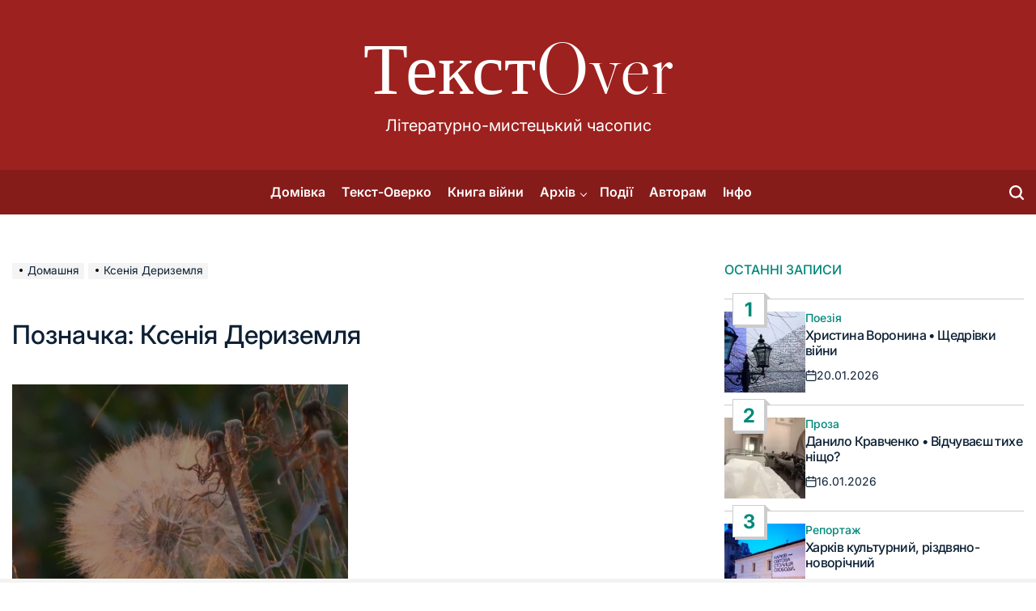

--- FILE ---
content_type: text/html; charset=UTF-8
request_url: https://tekstover.in.ua/tag/kseniya-deryzemlya/
body_size: 15814
content:
<!doctype html>
<html dir="ltr" lang="uk" prefix="og: https://ogp.me/ns#">
    <head>
        <meta charset="UTF-8">
        <meta name="viewport" content="width=device-width, initial-scale=1">
        <link rel="profile" href="https://gmpg.org/xfn/11">
        <title>Ксенія Дериземля – ТекстOver</title>
	<style>img:is([sizes="auto" i], [sizes^="auto," i]) { contain-intrinsic-size: 3000px 1500px }</style>
	
		<!-- All in One SEO 4.9.3 - aioseo.com -->
	<meta name="robots" content="max-image-preview:large" />
	<link rel="canonical" href="https://tekstover.in.ua/tag/kseniya-deryzemlya/" />
	<meta name="generator" content="All in One SEO (AIOSEO) 4.9.3" />
		<script type="application/ld+json" class="aioseo-schema">
			{"@context":"https:\/\/schema.org","@graph":[{"@type":"BreadcrumbList","@id":"https:\/\/tekstover.in.ua\/tag\/kseniya-deryzemlya\/#breadcrumblist","itemListElement":[{"@type":"ListItem","@id":"https:\/\/tekstover.in.ua#listItem","position":1,"name":"\u0414\u043e\u0434\u043e\u043c\u0443","item":"https:\/\/tekstover.in.ua","nextItem":{"@type":"ListItem","@id":"https:\/\/tekstover.in.ua\/tag\/kseniya-deryzemlya\/#listItem","name":"\u041a\u0441\u0435\u043d\u0456\u044f \u0414\u0435\u0440\u0438\u0437\u0435\u043c\u043b\u044f"}},{"@type":"ListItem","@id":"https:\/\/tekstover.in.ua\/tag\/kseniya-deryzemlya\/#listItem","position":2,"name":"\u041a\u0441\u0435\u043d\u0456\u044f \u0414\u0435\u0440\u0438\u0437\u0435\u043c\u043b\u044f","previousItem":{"@type":"ListItem","@id":"https:\/\/tekstover.in.ua#listItem","name":"\u0414\u043e\u0434\u043e\u043c\u0443"}}]},{"@type":"CollectionPage","@id":"https:\/\/tekstover.in.ua\/tag\/kseniya-deryzemlya\/#collectionpage","url":"https:\/\/tekstover.in.ua\/tag\/kseniya-deryzemlya\/","name":"\u041a\u0441\u0435\u043d\u0456\u044f \u0414\u0435\u0440\u0438\u0437\u0435\u043c\u043b\u044f \u2013 \u0422\u0435\u043a\u0441\u0442Over","inLanguage":"uk","isPartOf":{"@id":"https:\/\/tekstover.in.ua\/#website"},"breadcrumb":{"@id":"https:\/\/tekstover.in.ua\/tag\/kseniya-deryzemlya\/#breadcrumblist"}},{"@type":"Person","@id":"https:\/\/tekstover.in.ua\/#person","name":"\u0422\u0435\u043a\u0441\u0442Over","image":{"@type":"ImageObject","@id":"https:\/\/tekstover.in.ua\/tag\/kseniya-deryzemlya\/#personImage","url":"https:\/\/secure.gravatar.com\/avatar\/93333e73437d5ce74add3f570697b670700ecd49b3d17584a1d4fff6a37c920b?s=96&d=mm&r=g","width":96,"height":96,"caption":"\u0422\u0435\u043a\u0441\u0442Over"}},{"@type":"WebSite","@id":"https:\/\/tekstover.in.ua\/#website","url":"https:\/\/tekstover.in.ua\/","name":"\u0422\u0435\u043a\u0441\u0442Over","alternateName":"\u0422\u0435\u043a\u0441\u0442Over","description":"\u041b\u0456\u0442\u0435\u0440\u0430\u0442\u0443\u0440\u043d\u043e-\u043c\u0438\u0441\u0442\u0435\u0446\u044c\u043a\u0438\u0439 \u0447\u0430\u0441\u043e\u043f\u0438\u0441","inLanguage":"uk","publisher":{"@id":"https:\/\/tekstover.in.ua\/#person"}}]}
		</script>
		<!-- All in One SEO -->

<link rel='dns-prefetch' href='//stats.wp.com' />
<link rel='dns-prefetch' href='//v0.wordpress.com' />
<link rel='preconnect' href='//i0.wp.com' />
<link rel='preconnect' href='//c0.wp.com' />
<link rel="alternate" type="application/rss+xml" title="ТекстOver &raquo; стрічка" href="https://tekstover.in.ua/feed/" />
<link rel="alternate" type="application/rss+xml" title="ТекстOver &raquo; Канал коментарів" href="https://tekstover.in.ua/comments/feed/" />
<link rel="alternate" type="application/rss+xml" title="ТекстOver &raquo; Ксенія Дериземля Канал теґу" href="https://tekstover.in.ua/tag/kseniya-deryzemlya/feed/" />
<style id='wp-block-library-theme-inline-css'>
.wp-block-audio :where(figcaption){color:#555;font-size:13px;text-align:center}.is-dark-theme .wp-block-audio :where(figcaption){color:#ffffffa6}.wp-block-audio{margin:0 0 1em}.wp-block-code{border:1px solid #ccc;border-radius:4px;font-family:Menlo,Consolas,monaco,monospace;padding:.8em 1em}.wp-block-embed :where(figcaption){color:#555;font-size:13px;text-align:center}.is-dark-theme .wp-block-embed :where(figcaption){color:#ffffffa6}.wp-block-embed{margin:0 0 1em}.blocks-gallery-caption{color:#555;font-size:13px;text-align:center}.is-dark-theme .blocks-gallery-caption{color:#ffffffa6}:root :where(.wp-block-image figcaption){color:#555;font-size:13px;text-align:center}.is-dark-theme :root :where(.wp-block-image figcaption){color:#ffffffa6}.wp-block-image{margin:0 0 1em}.wp-block-pullquote{border-bottom:4px solid;border-top:4px solid;color:currentColor;margin-bottom:1.75em}.wp-block-pullquote cite,.wp-block-pullquote footer,.wp-block-pullquote__citation{color:currentColor;font-size:.8125em;font-style:normal;text-transform:uppercase}.wp-block-quote{border-left:.25em solid;margin:0 0 1.75em;padding-left:1em}.wp-block-quote cite,.wp-block-quote footer{color:currentColor;font-size:.8125em;font-style:normal;position:relative}.wp-block-quote:where(.has-text-align-right){border-left:none;border-right:.25em solid;padding-left:0;padding-right:1em}.wp-block-quote:where(.has-text-align-center){border:none;padding-left:0}.wp-block-quote.is-large,.wp-block-quote.is-style-large,.wp-block-quote:where(.is-style-plain){border:none}.wp-block-search .wp-block-search__label{font-weight:700}.wp-block-search__button{border:1px solid #ccc;padding:.375em .625em}:where(.wp-block-group.has-background){padding:1.25em 2.375em}.wp-block-separator.has-css-opacity{opacity:.4}.wp-block-separator{border:none;border-bottom:2px solid;margin-left:auto;margin-right:auto}.wp-block-separator.has-alpha-channel-opacity{opacity:1}.wp-block-separator:not(.is-style-wide):not(.is-style-dots){width:100px}.wp-block-separator.has-background:not(.is-style-dots){border-bottom:none;height:1px}.wp-block-separator.has-background:not(.is-style-wide):not(.is-style-dots){height:2px}.wp-block-table{margin:0 0 1em}.wp-block-table td,.wp-block-table th{word-break:normal}.wp-block-table :where(figcaption){color:#555;font-size:13px;text-align:center}.is-dark-theme .wp-block-table :where(figcaption){color:#ffffffa6}.wp-block-video :where(figcaption){color:#555;font-size:13px;text-align:center}.is-dark-theme .wp-block-video :where(figcaption){color:#ffffffa6}.wp-block-video{margin:0 0 1em}:root :where(.wp-block-template-part.has-background){margin-bottom:0;margin-top:0;padding:1.25em 2.375em}
</style>
<style id='classic-theme-styles-inline-css'>
/*! This file is auto-generated */
.wp-block-button__link{color:#fff;background-color:#32373c;border-radius:9999px;box-shadow:none;text-decoration:none;padding:calc(.667em + 2px) calc(1.333em + 2px);font-size:1.125em}.wp-block-file__button{background:#32373c;color:#fff;text-decoration:none}
</style>
<style id='jetpack-sharing-buttons-style-inline-css'>
.jetpack-sharing-buttons__services-list{display:flex;flex-direction:row;flex-wrap:wrap;gap:0;list-style-type:none;margin:5px;padding:0}.jetpack-sharing-buttons__services-list.has-small-icon-size{font-size:12px}.jetpack-sharing-buttons__services-list.has-normal-icon-size{font-size:16px}.jetpack-sharing-buttons__services-list.has-large-icon-size{font-size:24px}.jetpack-sharing-buttons__services-list.has-huge-icon-size{font-size:36px}@media print{.jetpack-sharing-buttons__services-list{display:none!important}}.editor-styles-wrapper .wp-block-jetpack-sharing-buttons{gap:0;padding-inline-start:0}ul.jetpack-sharing-buttons__services-list.has-background{padding:1.25em 2.375em}
</style>
<style id='global-styles-inline-css'>
:root{--wp--preset--aspect-ratio--square: 1;--wp--preset--aspect-ratio--4-3: 4/3;--wp--preset--aspect-ratio--3-4: 3/4;--wp--preset--aspect-ratio--3-2: 3/2;--wp--preset--aspect-ratio--2-3: 2/3;--wp--preset--aspect-ratio--16-9: 16/9;--wp--preset--aspect-ratio--9-16: 9/16;--wp--preset--color--black: #000000;--wp--preset--color--cyan-bluish-gray: #abb8c3;--wp--preset--color--white: #ffffff;--wp--preset--color--pale-pink: #f78da7;--wp--preset--color--vivid-red: #cf2e2e;--wp--preset--color--luminous-vivid-orange: #ff6900;--wp--preset--color--luminous-vivid-amber: #fcb900;--wp--preset--color--light-green-cyan: #7bdcb5;--wp--preset--color--vivid-green-cyan: #00d084;--wp--preset--color--pale-cyan-blue: #8ed1fc;--wp--preset--color--vivid-cyan-blue: #0693e3;--wp--preset--color--vivid-purple: #9b51e0;--wp--preset--gradient--vivid-cyan-blue-to-vivid-purple: linear-gradient(135deg,rgba(6,147,227,1) 0%,rgb(155,81,224) 100%);--wp--preset--gradient--light-green-cyan-to-vivid-green-cyan: linear-gradient(135deg,rgb(122,220,180) 0%,rgb(0,208,130) 100%);--wp--preset--gradient--luminous-vivid-amber-to-luminous-vivid-orange: linear-gradient(135deg,rgba(252,185,0,1) 0%,rgba(255,105,0,1) 100%);--wp--preset--gradient--luminous-vivid-orange-to-vivid-red: linear-gradient(135deg,rgba(255,105,0,1) 0%,rgb(207,46,46) 100%);--wp--preset--gradient--very-light-gray-to-cyan-bluish-gray: linear-gradient(135deg,rgb(238,238,238) 0%,rgb(169,184,195) 100%);--wp--preset--gradient--cool-to-warm-spectrum: linear-gradient(135deg,rgb(74,234,220) 0%,rgb(151,120,209) 20%,rgb(207,42,186) 40%,rgb(238,44,130) 60%,rgb(251,105,98) 80%,rgb(254,248,76) 100%);--wp--preset--gradient--blush-light-purple: linear-gradient(135deg,rgb(255,206,236) 0%,rgb(152,150,240) 100%);--wp--preset--gradient--blush-bordeaux: linear-gradient(135deg,rgb(254,205,165) 0%,rgb(254,45,45) 50%,rgb(107,0,62) 100%);--wp--preset--gradient--luminous-dusk: linear-gradient(135deg,rgb(255,203,112) 0%,rgb(199,81,192) 50%,rgb(65,88,208) 100%);--wp--preset--gradient--pale-ocean: linear-gradient(135deg,rgb(255,245,203) 0%,rgb(182,227,212) 50%,rgb(51,167,181) 100%);--wp--preset--gradient--electric-grass: linear-gradient(135deg,rgb(202,248,128) 0%,rgb(113,206,126) 100%);--wp--preset--gradient--midnight: linear-gradient(135deg,rgb(2,3,129) 0%,rgb(40,116,252) 100%);--wp--preset--font-size--small: 13px;--wp--preset--font-size--medium: 20px;--wp--preset--font-size--large: 36px;--wp--preset--font-size--x-large: 42px;--wp--preset--spacing--20: 0.44rem;--wp--preset--spacing--30: 0.67rem;--wp--preset--spacing--40: 1rem;--wp--preset--spacing--50: 1.5rem;--wp--preset--spacing--60: 2.25rem;--wp--preset--spacing--70: 3.38rem;--wp--preset--spacing--80: 5.06rem;--wp--preset--shadow--natural: 6px 6px 9px rgba(0, 0, 0, 0.2);--wp--preset--shadow--deep: 12px 12px 50px rgba(0, 0, 0, 0.4);--wp--preset--shadow--sharp: 6px 6px 0px rgba(0, 0, 0, 0.2);--wp--preset--shadow--outlined: 6px 6px 0px -3px rgba(255, 255, 255, 1), 6px 6px rgba(0, 0, 0, 1);--wp--preset--shadow--crisp: 6px 6px 0px rgba(0, 0, 0, 1);}:where(.is-layout-flex){gap: 0.5em;}:where(.is-layout-grid){gap: 0.5em;}body .is-layout-flex{display: flex;}.is-layout-flex{flex-wrap: wrap;align-items: center;}.is-layout-flex > :is(*, div){margin: 0;}body .is-layout-grid{display: grid;}.is-layout-grid > :is(*, div){margin: 0;}:where(.wp-block-columns.is-layout-flex){gap: 2em;}:where(.wp-block-columns.is-layout-grid){gap: 2em;}:where(.wp-block-post-template.is-layout-flex){gap: 1.25em;}:where(.wp-block-post-template.is-layout-grid){gap: 1.25em;}.has-black-color{color: var(--wp--preset--color--black) !important;}.has-cyan-bluish-gray-color{color: var(--wp--preset--color--cyan-bluish-gray) !important;}.has-white-color{color: var(--wp--preset--color--white) !important;}.has-pale-pink-color{color: var(--wp--preset--color--pale-pink) !important;}.has-vivid-red-color{color: var(--wp--preset--color--vivid-red) !important;}.has-luminous-vivid-orange-color{color: var(--wp--preset--color--luminous-vivid-orange) !important;}.has-luminous-vivid-amber-color{color: var(--wp--preset--color--luminous-vivid-amber) !important;}.has-light-green-cyan-color{color: var(--wp--preset--color--light-green-cyan) !important;}.has-vivid-green-cyan-color{color: var(--wp--preset--color--vivid-green-cyan) !important;}.has-pale-cyan-blue-color{color: var(--wp--preset--color--pale-cyan-blue) !important;}.has-vivid-cyan-blue-color{color: var(--wp--preset--color--vivid-cyan-blue) !important;}.has-vivid-purple-color{color: var(--wp--preset--color--vivid-purple) !important;}.has-black-background-color{background-color: var(--wp--preset--color--black) !important;}.has-cyan-bluish-gray-background-color{background-color: var(--wp--preset--color--cyan-bluish-gray) !important;}.has-white-background-color{background-color: var(--wp--preset--color--white) !important;}.has-pale-pink-background-color{background-color: var(--wp--preset--color--pale-pink) !important;}.has-vivid-red-background-color{background-color: var(--wp--preset--color--vivid-red) !important;}.has-luminous-vivid-orange-background-color{background-color: var(--wp--preset--color--luminous-vivid-orange) !important;}.has-luminous-vivid-amber-background-color{background-color: var(--wp--preset--color--luminous-vivid-amber) !important;}.has-light-green-cyan-background-color{background-color: var(--wp--preset--color--light-green-cyan) !important;}.has-vivid-green-cyan-background-color{background-color: var(--wp--preset--color--vivid-green-cyan) !important;}.has-pale-cyan-blue-background-color{background-color: var(--wp--preset--color--pale-cyan-blue) !important;}.has-vivid-cyan-blue-background-color{background-color: var(--wp--preset--color--vivid-cyan-blue) !important;}.has-vivid-purple-background-color{background-color: var(--wp--preset--color--vivid-purple) !important;}.has-black-border-color{border-color: var(--wp--preset--color--black) !important;}.has-cyan-bluish-gray-border-color{border-color: var(--wp--preset--color--cyan-bluish-gray) !important;}.has-white-border-color{border-color: var(--wp--preset--color--white) !important;}.has-pale-pink-border-color{border-color: var(--wp--preset--color--pale-pink) !important;}.has-vivid-red-border-color{border-color: var(--wp--preset--color--vivid-red) !important;}.has-luminous-vivid-orange-border-color{border-color: var(--wp--preset--color--luminous-vivid-orange) !important;}.has-luminous-vivid-amber-border-color{border-color: var(--wp--preset--color--luminous-vivid-amber) !important;}.has-light-green-cyan-border-color{border-color: var(--wp--preset--color--light-green-cyan) !important;}.has-vivid-green-cyan-border-color{border-color: var(--wp--preset--color--vivid-green-cyan) !important;}.has-pale-cyan-blue-border-color{border-color: var(--wp--preset--color--pale-cyan-blue) !important;}.has-vivid-cyan-blue-border-color{border-color: var(--wp--preset--color--vivid-cyan-blue) !important;}.has-vivid-purple-border-color{border-color: var(--wp--preset--color--vivid-purple) !important;}.has-vivid-cyan-blue-to-vivid-purple-gradient-background{background: var(--wp--preset--gradient--vivid-cyan-blue-to-vivid-purple) !important;}.has-light-green-cyan-to-vivid-green-cyan-gradient-background{background: var(--wp--preset--gradient--light-green-cyan-to-vivid-green-cyan) !important;}.has-luminous-vivid-amber-to-luminous-vivid-orange-gradient-background{background: var(--wp--preset--gradient--luminous-vivid-amber-to-luminous-vivid-orange) !important;}.has-luminous-vivid-orange-to-vivid-red-gradient-background{background: var(--wp--preset--gradient--luminous-vivid-orange-to-vivid-red) !important;}.has-very-light-gray-to-cyan-bluish-gray-gradient-background{background: var(--wp--preset--gradient--very-light-gray-to-cyan-bluish-gray) !important;}.has-cool-to-warm-spectrum-gradient-background{background: var(--wp--preset--gradient--cool-to-warm-spectrum) !important;}.has-blush-light-purple-gradient-background{background: var(--wp--preset--gradient--blush-light-purple) !important;}.has-blush-bordeaux-gradient-background{background: var(--wp--preset--gradient--blush-bordeaux) !important;}.has-luminous-dusk-gradient-background{background: var(--wp--preset--gradient--luminous-dusk) !important;}.has-pale-ocean-gradient-background{background: var(--wp--preset--gradient--pale-ocean) !important;}.has-electric-grass-gradient-background{background: var(--wp--preset--gradient--electric-grass) !important;}.has-midnight-gradient-background{background: var(--wp--preset--gradient--midnight) !important;}.has-small-font-size{font-size: var(--wp--preset--font-size--small) !important;}.has-medium-font-size{font-size: var(--wp--preset--font-size--medium) !important;}.has-large-font-size{font-size: var(--wp--preset--font-size--large) !important;}.has-x-large-font-size{font-size: var(--wp--preset--font-size--x-large) !important;}
:where(.wp-block-post-template.is-layout-flex){gap: 1.25em;}:where(.wp-block-post-template.is-layout-grid){gap: 1.25em;}
:where(.wp-block-columns.is-layout-flex){gap: 2em;}:where(.wp-block-columns.is-layout-grid){gap: 2em;}
:root :where(.wp-block-pullquote){font-size: 1.5em;line-height: 1.6;}
</style>
<style id='jetpack_facebook_likebox-inline-css'>
.widget_facebook_likebox {
	overflow: hidden;
}

</style>
<link rel='stylesheet' id='wpo_min-header-0-css' href='https://tekstover.in.ua/wp-content/cache/wpo-minify/1765888035/assets/wpo-minify-header-c35a26fb.min.css' media='all' />
<link rel='stylesheet' id='wp-block-library-css' href='https://c0.wp.com/c/6.8.3/wp-includes/css/dist/block-library/style.min.css' media='all' />
<link rel='stylesheet' id='wpo_min-header-2-css' href='https://tekstover.in.ua/wp-content/cache/wpo-minify/1765888035/assets/wpo-minify-header-68f3240f.min.css' media='all' />
<link rel='stylesheet' id='mediaelement-css' href='https://c0.wp.com/c/6.8.3/wp-includes/js/mediaelement/mediaelementplayer-legacy.min.css' media='all' />
<link rel='stylesheet' id='wp-mediaelement-css' href='https://c0.wp.com/c/6.8.3/wp-includes/js/mediaelement/wp-mediaelement.min.css' media='all' />
<link rel='stylesheet' id='wpo_min-header-5-css' href='https://tekstover.in.ua/wp-content/cache/wpo-minify/1765888035/assets/wpo-minify-header-c73925f3.min.css' media='all' />
<link rel='stylesheet' id='tiled-gallery-css' href='https://c0.wp.com/p/jetpack/15.4/modules/tiled-gallery/tiled-gallery/tiled-gallery.css' media='all' />
<link rel='stylesheet' id='wpo_min-header-7-css' href='https://tekstover.in.ua/wp-content/cache/wpo-minify/1765888035/assets/wpo-minify-header-e43c1976.min.css' media='all' />
<script src="https://c0.wp.com/c/6.8.3/wp-includes/js/jquery/jquery.min.js" id="jquery-core-js"></script>
<script src="https://c0.wp.com/c/6.8.3/wp-includes/js/jquery/jquery-migrate.min.js" id="jquery-migrate-js"></script>
<link rel="https://api.w.org/" href="https://tekstover.in.ua/wp-json/" /><link rel="alternate" title="JSON" type="application/json" href="https://tekstover.in.ua/wp-json/wp/v2/tags/68" /><link rel="EditURI" type="application/rsd+xml" title="RSD" href="https://tekstover.in.ua/xmlrpc.php?rsd" />
<meta name="generator" content="WordPress 6.8.3" />
	<style>img#wpstats{display:none}</style>
		<link rel="icon" href="https://i0.wp.com/tekstover.in.ua/wp-content/uploads/2024/07/cropped-tekstover.jpg?fit=32%2C32&#038;ssl=1" sizes="32x32" />
<link rel="icon" href="https://i0.wp.com/tekstover.in.ua/wp-content/uploads/2024/07/cropped-tekstover.jpg?fit=192%2C192&#038;ssl=1" sizes="192x192" />
<link rel="apple-touch-icon" href="https://i0.wp.com/tekstover.in.ua/wp-content/uploads/2024/07/cropped-tekstover.jpg?fit=180%2C180&#038;ssl=1" />
<meta name="msapplication-TileImage" content="https://i0.wp.com/tekstover.in.ua/wp-content/uploads/2024/07/cropped-tekstover.jpg?fit=270%2C270&#038;ssl=1" />
		<meta name="facebook-domain-verification" content="8vnhag9hjz3b2kxnqdv87cdj66heoh" />

    </head>
<body class="archive tag tag-kseniya-deryzemlya tag-68 wp-embed-responsive wp-theme-blognest hfeed has-sidebar right-sidebar author-hidden">
<div id="page" class="site">
    <a class="skip-link screen-reader-text" href="#site-content">Перейти до вмісту</a>
    <div id="wpi-preloader">
    <div class="wpi-preloader-wrapper">
                        <div class="site-preloader site-preloader-1"></div>
                    </div>
</div>
<header id="masthead" class="site-header site-header-3">
    <div class="site-header-responsive has-sticky-navigation hide-on-desktop">
    <div class="wrapper header-wrapper">
        <div class="header-components header-components-left">
            <button class="toggle nav-toggle" data-toggle-target=".menu-modal" data-toggle-body-class="showing-menu-modal" aria-expanded="false" data-set-focus=".close-nav-toggle">
                <span class="wpi-menu-icon">
                    <span></span>
                    <span></span>
                </span>
            </button><!-- .nav-toggle -->
        </div>
        <div class="header-components header-components-center">

            <div class="site-branding">
                                    <div class="site-title">
                        <a href="https://tekstover.in.ua/">ТекстOver</a></div>
                                </div><!-- .site-branding -->
        </div>
        <div class="header-components header-components-right">
            <button class="toggle search-toggle" data-toggle-target=".search-modal" data-toggle-body-class="showing-search-modal" data-set-focus=".search-modal .search-field" aria-expanded="false">
                <svg class="svg-icon" aria-hidden="true" role="img" focusable="false" xmlns="http://www.w3.org/2000/svg" width="18" height="18" viewBox="0 0 18 18"><path fill="currentColor" d="M 7.117188 0.0351562 C 5.304688 0.226562 3.722656 0.960938 2.425781 2.203125 C 1.152344 3.421875 0.359375 4.964844 0.0820312 6.753906 C -0.00390625 7.304688 -0.00390625 8.445312 0.0820312 8.992188 C 0.625 12.5 3.265625 15.132812 6.785156 15.667969 C 7.335938 15.753906 8.414062 15.753906 8.964844 15.667969 C 10.148438 15.484375 11.261719 15.066406 12.179688 14.457031 C 12.375 14.328125 12.546875 14.214844 12.566406 14.207031 C 12.578125 14.199219 13.414062 15.007812 14.410156 16.003906 C 15.832031 17.421875 16.261719 17.832031 16.398438 17.898438 C 16.542969 17.964844 16.632812 17.984375 16.875 17.980469 C 17.128906 17.980469 17.203125 17.964844 17.355469 17.882812 C 17.597656 17.757812 17.777344 17.574219 17.890625 17.335938 C 17.964844 17.171875 17.984375 17.089844 17.984375 16.859375 C 17.980469 16.371094 18.011719 16.414062 15.988281 14.363281 L 14.207031 12.5625 L 14.460938 12.175781 C 15.074219 11.242188 15.484375 10.152344 15.667969 8.992188 C 15.753906 8.445312 15.753906 7.304688 15.667969 6.75 C 15.398438 4.976562 14.597656 3.421875 13.324219 2.203125 C 12.144531 1.070312 10.75 0.371094 9.125 0.101562 C 8.644531 0.0195312 7.574219 -0.015625 7.117188 0.0351562 Z M 8.941406 2.355469 C 10.972656 2.753906 12.625 4.226562 13.234375 6.1875 C 13.78125 7.953125 13.453125 9.824219 12.339844 11.285156 C 12.058594 11.65625 11.433594 12.25 11.054688 12.503906 C 9.355469 13.660156 7.1875 13.8125 5.367188 12.898438 C 2.886719 11.652344 1.691406 8.835938 2.515625 6.1875 C 3.132812 4.222656 4.796875 2.730469 6.808594 2.359375 C 7.332031 2.261719 7.398438 2.257812 8.015625 2.265625 C 8.382812 2.277344 8.683594 2.304688 8.941406 2.355469 Z M 8.941406 2.355469 " /></svg>            </button><!-- .search-toggle -->
        </div>
    </div>
</div>    <div class="site-header-desktop hide-on-tablet hide-on-mobile">
        <div class="header-branding-area">
            <div class="wrapper header-wrapper">
                <div class="header-components header-components-left"></div>
                <div class="header-components header-components-center">
                    
<div class="site-branding">
                <div class="site-title">
                <a href="https://tekstover.in.ua/">ТекстOver</a>
            </div>
            
            <div class="site-description">
            Літературно-мистецький часопис        </div>
    </div><!-- .site-branding -->
                </div>
                <div class="header-components header-components-right">
                                    </div>
            </div>
        </div>
        <div class="header-navigation-area">
            <div class="wrapper header-wrapper">
                <div class="header-components header-components-left">
                                    </div>
                <div class="header-components header-components-center">
                    <div class="header-navigation-wrapper">
                                                    <nav class="primary-menu-wrapper"
                                 aria-label="Горизонтально">
                                <ul class="primary-menu reset-list-style">
                                    <li id="menu-item-7" class="menu-item menu-item-type-custom menu-item-object-custom menu-item-home menu-item-7"><a href="http://tekstover.in.ua">Домівка</a></li>
<li id="menu-item-1375" class="menu-item menu-item-type-post_type menu-item-object-page menu-item-1375"><a href="https://tekstover.in.ua/tekst-overko/">Текст-Оверко</a></li>
<li id="menu-item-3781" class="menu-item menu-item-type-taxonomy menu-item-object-category menu-item-3781"><a href="https://tekstover.in.ua/category/warbook/">Книга війни</a></li>
<li id="menu-item-197" class="menu-item menu-item-type-post_type menu-item-object-page menu-item-has-children menu-item-197"><a href="https://tekstover.in.ua/arhiv/">Архів</a><span class="icon"></span>
<ul class="sub-menu">
	<li id="menu-item-2348" class="menu-item menu-item-type-taxonomy menu-item-object-category menu-item-2348"><a href="https://tekstover.in.ua/category/novyny/">Новини</a></li>
	<li id="menu-item-2350" class="menu-item menu-item-type-taxonomy menu-item-object-category menu-item-2350"><a href="https://tekstover.in.ua/category/poeziya/">Поезія</a></li>
	<li id="menu-item-2351" class="menu-item menu-item-type-taxonomy menu-item-object-category menu-item-2351"><a href="https://tekstover.in.ua/category/proza/">Проза</a></li>
	<li id="menu-item-2347" class="menu-item menu-item-type-taxonomy menu-item-object-category menu-item-2347"><a href="https://tekstover.in.ua/category/ese/">Есе</a></li>
	<li id="menu-item-2352" class="menu-item menu-item-type-taxonomy menu-item-object-category menu-item-2352"><a href="https://tekstover.in.ua/category/retsenziyi/">Рецензії</a></li>
	<li id="menu-item-2353" class="menu-item menu-item-type-taxonomy menu-item-object-category menu-item-2353"><a href="https://tekstover.in.ua/category/statti/">Статті</a></li>
	<li id="menu-item-2346" class="menu-item menu-item-type-taxonomy menu-item-object-category menu-item-2346"><a href="https://tekstover.in.ua/category/intervyu/">Інтерв&#8217;ю</a></li>
	<li id="menu-item-3851" class="menu-item menu-item-type-post_type menu-item-object-page menu-item-3851"><a href="https://tekstover.in.ua/arhiv/">Друковані випуски</a></li>
</ul>
</li>
<li id="menu-item-2349" class="menu-item menu-item-type-taxonomy menu-item-object-category menu-item-2349"><a href="https://tekstover.in.ua/category/podiyi/">Події</a></li>
<li id="menu-item-237" class="menu-item menu-item-type-post_type menu-item-object-page menu-item-237"><a href="https://tekstover.in.ua/avtoram/">Авторам</a></li>
<li id="menu-item-8" class="menu-item menu-item-type-post_type menu-item-object-page menu-item-8"><a href="https://tekstover.in.ua/info/">Інфо</a></li>
                                </ul>
                            </nav><!-- .primary-menu-wrapper -->
                                                </div><!-- .header-navigation-wrapper -->
                </div>
                <div class="header-components header-components-right">
                    <button class="toggle search-toggle desktop-search-toggle" data-toggle-target=".search-modal" data-toggle-body-class="showing-search-modal" data-set-focus=".search-modal .search-field" aria-expanded="false">
                        <svg class="svg-icon" aria-hidden="true" role="img" focusable="false" xmlns="http://www.w3.org/2000/svg" width="18" height="18" viewBox="0 0 18 18"><path fill="currentColor" d="M 7.117188 0.0351562 C 5.304688 0.226562 3.722656 0.960938 2.425781 2.203125 C 1.152344 3.421875 0.359375 4.964844 0.0820312 6.753906 C -0.00390625 7.304688 -0.00390625 8.445312 0.0820312 8.992188 C 0.625 12.5 3.265625 15.132812 6.785156 15.667969 C 7.335938 15.753906 8.414062 15.753906 8.964844 15.667969 C 10.148438 15.484375 11.261719 15.066406 12.179688 14.457031 C 12.375 14.328125 12.546875 14.214844 12.566406 14.207031 C 12.578125 14.199219 13.414062 15.007812 14.410156 16.003906 C 15.832031 17.421875 16.261719 17.832031 16.398438 17.898438 C 16.542969 17.964844 16.632812 17.984375 16.875 17.980469 C 17.128906 17.980469 17.203125 17.964844 17.355469 17.882812 C 17.597656 17.757812 17.777344 17.574219 17.890625 17.335938 C 17.964844 17.171875 17.984375 17.089844 17.984375 16.859375 C 17.980469 16.371094 18.011719 16.414062 15.988281 14.363281 L 14.207031 12.5625 L 14.460938 12.175781 C 15.074219 11.242188 15.484375 10.152344 15.667969 8.992188 C 15.753906 8.445312 15.753906 7.304688 15.667969 6.75 C 15.398438 4.976562 14.597656 3.421875 13.324219 2.203125 C 12.144531 1.070312 10.75 0.371094 9.125 0.101562 C 8.644531 0.0195312 7.574219 -0.015625 7.117188 0.0351562 Z M 8.941406 2.355469 C 10.972656 2.753906 12.625 4.226562 13.234375 6.1875 C 13.78125 7.953125 13.453125 9.824219 12.339844 11.285156 C 12.058594 11.65625 11.433594 12.25 11.054688 12.503906 C 9.355469 13.660156 7.1875 13.8125 5.367188 12.898438 C 2.886719 11.652344 1.691406 8.835938 2.515625 6.1875 C 3.132812 4.222656 4.796875 2.730469 6.808594 2.359375 C 7.332031 2.261719 7.398438 2.257812 8.015625 2.265625 C 8.382812 2.277344 8.683594 2.304688 8.941406 2.355469 Z M 8.941406 2.355469 " /></svg>                    </button><!-- .search-toggle -->
                </div>
            </div>
        </div>
    </div>
</header><!-- #masthead -->
<div class="search-modal cover-modal" data-modal-target-string=".search-modal" role="dialog" aria-modal="true" aria-label="Пошук">
    <div class="search-modal-inner modal-inner">
        <div class="wrapper">
            <div class="search-modal-panel">
                <form role="search" aria-label="Пошук для:" method="get" class="search-form" action="https://tekstover.in.ua/">
				<label>
					<span class="screen-reader-text">Пошук:</span>
					<input type="search" class="search-field" placeholder="Пошук &hellip;" value="" name="s" />
				</label>
				<input type="submit" class="search-submit" value="Шукати" />
			</form>                <button class="toggle search-untoggle close-search-toggle" data-toggle-target=".search-modal" data-toggle-body-class="showing-search-modal" data-set-focus=".search-modal .search-field">
				<span class="screen-reader-text">
					Закрити пошук				</span>
                <svg class="svg-icon" aria-hidden="true" role="img" focusable="false" xmlns="http://www.w3.org/2000/svg" width="16" height="16" viewBox="0 0 16 16"><polygon fill="currentColor" fill-rule="evenodd" points="6.852 7.649 .399 1.195 1.445 .149 7.899 6.602 14.352 .149 15.399 1.195 8.945 7.649 15.399 14.102 14.352 15.149 7.899 8.695 1.445 15.149 .399 14.102" /></svg>                </button><!-- .search-toggle -->
            </div>
        </div>
    </div><!-- .search-modal-inner -->
</div><!-- .menu-modal -->

<div class="menu-modal cover-modal" data-modal-target-string=".menu-modal">

	<div class="menu-modal-inner modal-inner">

		<div class="menu-wrapper">

			<div class="menu-top">

				<button class="toggle close-nav-toggle" data-toggle-target=".menu-modal" data-toggle-body-class="showing-menu-modal" data-set-focus=".menu-modal">
                    <svg class="svg-icon" aria-hidden="true" role="img" focusable="false" xmlns="http://www.w3.org/2000/svg" width="16" height="16" viewBox="0 0 16 16"><polygon fill="currentColor" fill-rule="evenodd" points="6.852 7.649 .399 1.195 1.445 .149 7.899 6.602 14.352 .149 15.399 1.195 8.945 7.649 15.399 14.102 14.352 15.149 7.899 8.695 1.445 15.149 .399 14.102" /></svg>				</button><!-- .nav-toggle -->

				
					<nav class="mobile-menu hide-on-desktop" aria-label="Мобільний">

						<ul class="modal-menu reset-list-style">

						<li class="page_item page-item-181"><div class="ancestor-wrapper"><a href="https://tekstover.in.ua/arhiv/">#181 (без назви)</a></div><!-- .ancestor-wrapper --></li>
<li class="page_item page-item-1981"><div class="ancestor-wrapper"><a href="https://tekstover.in.ua/facebook-demo-customizer/">Facebook Demo &#8211; Customizer</a></div><!-- .ancestor-wrapper --></li>
<li class="page_item page-item-1977"><div class="ancestor-wrapper"><a href="https://tekstover.in.ua/instagram-demo-customizer/">Instagram Demo &#8211; Customizer</a></div><!-- .ancestor-wrapper --></li>
<li class="page_item page-item-2"><div class="ancestor-wrapper"><a href="https://tekstover.in.ua/info/">Інфо</a></div><!-- .ancestor-wrapper --></li>
<li class="page_item page-item-235"><div class="ancestor-wrapper"><a href="https://tekstover.in.ua/avtoram/">Авторам</a></div><!-- .ancestor-wrapper --></li>
<li class="page_item page-item-1382"><div class="ancestor-wrapper"><a href="https://tekstover.in.ua/volodymyr-krynytskyj-transport-navkolo-tebe/">Володимир Криницький • Транспорт навколо тебе</a></div><!-- .ancestor-wrapper --></li>
<li class="page_item page-item-428"><div class="ancestor-wrapper"><a href="https://tekstover.in.ua/chyslo-10/">Літературно-мистецький часопис “ТекстOver”. Число 10</a></div><!-- .ancestor-wrapper --></li>
<li class="page_item page-item-526"><div class="ancestor-wrapper"><a href="https://tekstover.in.ua/chyslo-11/">Літературно-мистецький часопис “ТекстOver”. Число 11</a></div><!-- .ancestor-wrapper --></li>
<li class="page_item page-item-1555"><div class="ancestor-wrapper"><a href="https://tekstover.in.ua/olyana-ruta-dmytrivky/">Оляна Рута • Дмитрівки</a></div><!-- .ancestor-wrapper --></li>
<li class="page_item page-item-1685"><div class="ancestor-wrapper"><a href="https://tekstover.in.ua/petro-korol-br-metelyk-sluhaye-rosu/">Петро Король • Метелик слухає росу</a></div><!-- .ancestor-wrapper --></li>
<li class="page_item page-item-245"><div class="ancestor-wrapper"><a href="https://tekstover.in.ua/recense/">Рецензування</a></div><!-- .ancestor-wrapper --></li>
<li class="page_item page-item-1363 page_item_has_children menu-item-has-children"><div class="ancestor-wrapper"><a href="https://tekstover.in.ua/tekst-overko/">Текст-Оверко</a><button class="toggle sub-menu-toggle" data-toggle-target=".menu-modal .page-item-1363 > ul" data-toggle-type="slidetoggle" data-toggle-duration="250" aria-expanded="false"><span class="screen-reader-text">Показати підменю</span><svg class="svg-icon" aria-hidden="true" role="img" focusable="false" xmlns="http://www.w3.org/2000/svg" width="20" height="12" viewBox="0 0 20 12"><polygon fill="currentColor" fill-rule="evenodd" points="1319.899 365.778 1327.678 358 1329.799 360.121 1319.899 370.021 1310 360.121 1312.121 358" transform="translate(-1310 -358)" /></svg></button></div><!-- .ancestor-wrapper -->
<ul class='children'>
	<li class="page_item page-item-1688"><div class="ancestor-wrapper"><a href="https://tekstover.in.ua/tekst-overko/vysivav-htos-v-nebi-zori/">Йосип Струцюк • Висівав хтось в небі зорі</a></div><!-- .ancestor-wrapper --></li>
	<li class="page_item page-item-3628"><div class="ancestor-wrapper"><a href="https://tekstover.in.ua/tekst-overko/maksym-chyzh-virshi/">Максим Чиж • Вірші</a></div><!-- .ancestor-wrapper --></li>
	<li class="page_item page-item-1365"><div class="ancestor-wrapper"><a href="https://tekstover.in.ua/tekst-overko/m-goncharenko-sonyachnyh-zajchykiv/">Марія Гончаренко • Серед сонячних зайчиків</a></div><!-- .ancestor-wrapper --></li>
	<li class="page_item page-item-1624"><div class="ancestor-wrapper"><a href="https://tekstover.in.ua/tekst-overko/olena-lyashenko-bajky/">Олена Ляшенко • Байки</a></div><!-- .ancestor-wrapper --></li>
</ul>
</li>
<li class="page_item page-item-4355"><div class="ancestor-wrapper"><a href="https://tekstover.in.ua/">ТекстOver</a></div><!-- .ancestor-wrapper --></li>

						</ul>

					</nav>

					
			</div><!-- .menu-top -->

			<div class="menu-bottom">
				
			</div><!-- .menu-bottom -->

                        <div class="menu-copyright">
                        <div class="copyright-info">
            Всі права захищено. З гордістю працює на WordPress.            Тема Blognest розроблена <a href="https://wpinterface.com/themes/blognest">WPInterface</a>.        </div>
                </div>
            		</div><!-- .menu-wrapper -->

	</div><!-- .menu-modal-inner -->

</div><!-- .menu-modal -->
    <main id="site-content" class="wpi-section" role="main">
        <div class="wrapper">
            <div class="row-group">
                <div id="primary" class="primary-area">
                    <div class="wpi-breadcrumb-trails hide-on-tablet hide-on-mobile"><div role="navigation" aria-label="Навігаційні стежки" class="breadcrumb-trail breadcrumbs" itemprop="breadcrumb"><ul class="trail-items" itemscope itemtype="http://schema.org/BreadcrumbList"><meta name="numberOfItems" content="2" /><meta name="itemListOrder" content="Ascending" /><li itemprop="itemListElement" itemscope itemtype="http://schema.org/ListItem" class="trail-item trail-begin"><a href="https://tekstover.in.ua/" rel="home" itemprop="item"><span itemprop="name">Домашня</span></a><meta itemprop="position" content="1" /></li><li itemprop="itemListElement" itemscope itemtype="http://schema.org/ListItem" class="trail-item trail-end"><span itemprop="item"><span itemprop="name">Ксенія Дериземля</span></span><meta itemprop="position" content="2" /></li></ul></div></div>                    <div class="article-groups archive_style_3">
                                            <header class="page-header">
                            <h1 class="page-title">Позначка: <span>Ксенія Дериземля</span></h1>                        </header><!-- .page-header -->
                        <article id="post-420" class="wpi-post wpi-post-default post-420 post type-post status-publish format-standard has-post-thumbnail hentry category-chyslo-10 tag-kseniya-deryzemlya tag-ukrayinska-poeziya">
                <div class="entry-image image-hover-effect hover-effect-shine entry-image-big">
                <a class="post-thumbnail" href="https://tekstover.in.ua/420/" aria-hidden="true" tabindex="-1">
                    <img width="640" height="320" src="https://i0.wp.com/tekstover.in.ua/wp-content/uploads/2015/07/201507031357.jpg?fit=640%2C320&amp;ssl=1" class="attachment-medium_large size-medium_large wp-post-image" alt="Ксенія Дериземля. Вірші" decoding="async" fetchpriority="high" srcset="https://i0.wp.com/tekstover.in.ua/wp-content/uploads/2015/07/201507031357.jpg?w=700&amp;ssl=1 700w, https://i0.wp.com/tekstover.in.ua/wp-content/uploads/2015/07/201507031357.jpg?resize=300%2C150&amp;ssl=1 300w" sizes="(max-width: 640px) 100vw, 640px" />                </a>
            </div>
                <div class="entry-details">
        <header class="entry-header">
                    <div class="entry-meta entry-categories cat-links categories-none">
                            <span class="screen-reader-text">Опублікувати у</span>
                        <a href="https://tekstover.in.ua/category/vypusky/chyslo-10/" rel="category tag">Число 10</a>        </div>
                    <h2 class="entry-title entry-title-medium "><a href="https://tekstover.in.ua/420/" rel="bookmark">Ксенія Дериземля. Вірші</a></h2>            <div class="entry-meta-wrapper">
                                            <div class="entry-meta entry-read-time">
            <span class="screen-reader-text">Орієнтовний час читання</span>
            1 хв читання        </div>
                        <div class="entry-meta-separator"></div>
                    
                                            <div class="entry-meta entry-date posted-on">
                            <span class="entry-meta-label date-label">Оприлюднено</span>
            <a href="https://tekstover.in.ua/420/" rel="bookmark"><time class="entry-date published" datetime="2017-04-02T10:34:59+02:00">02.04.2017</time><time class="updated" datetime="2019-11-27T21:40:44+02:00">27.11.2019</time></a>        </div>
                            <div class="entry-meta-separator"></div>
                    
                        <div class="entry-meta entry-author posted-by">
                            <span class="entry-meta-label author-label">від</span>
            <a href="https://tekstover.in.ua/author/tekstover/" class="text-decoration-reset">ТекстOver</a>        </div>
                    </div><!-- .entry-meta -->
        </header><!-- .entry-header -->
                    <div class="entry-content">
                        <div class="entry-content-excerpt ">
                    </div>
                </div><!-- .entry-content -->
        
        <footer class="entry-footer">
                    <span class="entry-meta entry-link more-link">
            <a href="https://tekstover.in.ua/420/" class="post-more-link">
                Дізнатися більше                <svg class="svg-icon" aria-hidden="true" role="img" focusable="false" xmlns="http://www.w3.org/2000/svg" width="24" height="24" viewBox="0 0 24 24"><path fill="currentColor" d="M10.024 4h6.015l7.961 8-7.961 8h-6.015l7.961-8-7.961-8zm-10.024 16h6.015l7.961-8-7.961-8h-6.015l7.961 8-7.961 8z" /></svg>            </a>
        </span>
                        </footer><!-- .entry-footer -->
    </div>
</article><!-- #post-420 -->
                    </div>
                    	<div class="blognest-nav-pagination">
			</div>
	                </div>
                
<div id="secondary" class="widget-area wpi-widget-area regular-widget-area">
    <div class="site-sticky-components">
	    <div id="blognest_recent_posts-2" class="widget blognest-recent-widget"><h2 class="widget-title">Останні записи</h2><div class="wpi-recent-widget wpi-widget-list">        <article id="recent-post-4399" class="wpi-post has-post-counter wpi-post-list  post-4399 post type-post status-publish format-standard has-post-thumbnail hentry category-poeziya tag-poeziya tag-ukrayinska-poeziya tag-517">
                            <div class="wpi-post-counter">
                    <span>1</span>
                </div>
                                        <div class="entry-image entry-image-thumbnail image-hover-effect hover-effect-shine">
                    <a class="post-thumbnail" href="https://tekstover.in.ua/4399/" aria-hidden="true" tabindex="-1">
                        <img width="150" height="150" src="https://i0.wp.com/tekstover.in.ua/wp-content/uploads/2026/01/%D0%A5%D1%80%D0%B8%D1%81%D1%82%D0%B8%D0%BD%D0%B0-%D0%92%D0%BE%D1%80%D0%BE%D0%BD%D0%B8%D0%BD%D0%B0-%D0%A9%D0%B5%D0%B4%D1%80%D1%96%D0%B2%D0%BA%D0%B8-%D0%B2%D1%96%D0%B9%D0%BD%D0%B8.jpg?resize=150%2C150&amp;ssl=1" class="attachment-thumbnail size-thumbnail wp-post-image" alt="Христина Воронина • Щедрівки війни" decoding="async" loading="lazy" />                    </a>
                </div>
                        <div class="entry-details">
                        <div class="entry-meta entry-categories cat-links categories-has-text-color">
                            <span class="screen-reader-text">Опублікувати у</span>
                        <a href="https://tekstover.in.ua/category/poeziya/" rel="category tag" class="has-text-color">Поезія</a>        </div>
                        <header class="entry-header">
                    <h3 class="entry-title entry-title-xsmall entry-title-normal"><a href="https://tekstover.in.ua/4399/" rel="bookmark">Христина Воронина • Щедрівки війни</a></h3>                </header>

                <div class="entry-meta-wrapper">
                                            <div class="entry-meta entry-date posted-on">
                            <span class="screen-reader-text">Дата запису</span>
                            <svg class="svg-icon" aria-hidden="true" role="img" focusable="false" xmlns="http://www.w3.org/2000/svg" width="18" height="19" viewBox="0 0 18 19"><path fill="currentColor" d="M4.60069444,4.09375 L3.25,4.09375 C2.47334957,4.09375 1.84375,4.72334957 1.84375,5.5 L1.84375,7.26736111 L16.15625,7.26736111 L16.15625,5.5 C16.15625,4.72334957 15.5266504,4.09375 14.75,4.09375 L13.3993056,4.09375 L13.3993056,4.55555556 C13.3993056,5.02154581 13.0215458,5.39930556 12.5555556,5.39930556 C12.0895653,5.39930556 11.7118056,5.02154581 11.7118056,4.55555556 L11.7118056,4.09375 L6.28819444,4.09375 L6.28819444,4.55555556 C6.28819444,5.02154581 5.9104347,5.39930556 5.44444444,5.39930556 C4.97845419,5.39930556 4.60069444,5.02154581 4.60069444,4.55555556 L4.60069444,4.09375 Z M6.28819444,2.40625 L11.7118056,2.40625 L11.7118056,1 C11.7118056,0.534009742 12.0895653,0.15625 12.5555556,0.15625 C13.0215458,0.15625 13.3993056,0.534009742 13.3993056,1 L13.3993056,2.40625 L14.75,2.40625 C16.4586309,2.40625 17.84375,3.79136906 17.84375,5.5 L17.84375,15.875 C17.84375,17.5836309 16.4586309,18.96875 14.75,18.96875 L3.25,18.96875 C1.54136906,18.96875 0.15625,17.5836309 0.15625,15.875 L0.15625,5.5 C0.15625,3.79136906 1.54136906,2.40625 3.25,2.40625 L4.60069444,2.40625 L4.60069444,1 C4.60069444,0.534009742 4.97845419,0.15625 5.44444444,0.15625 C5.9104347,0.15625 6.28819444,0.534009742 6.28819444,1 L6.28819444,2.40625 Z M1.84375,8.95486111 L1.84375,15.875 C1.84375,16.6516504 2.47334957,17.28125 3.25,17.28125 L14.75,17.28125 C15.5266504,17.28125 16.15625,16.6516504 16.15625,15.875 L16.15625,8.95486111 L1.84375,8.95486111 Z" /></svg>                            20.01.2026                        </div>
                                                        </div>

            </div>
        </article>
                <article id="recent-post-4393" class="wpi-post has-post-counter wpi-post-list  post-4393 post type-post status-publish format-standard has-post-thumbnail hentry category-proza tag-516 tag-ukrayina tag-ukrayinska-proza">
                            <div class="wpi-post-counter">
                    <span>2</span>
                </div>
                                        <div class="entry-image entry-image-thumbnail image-hover-effect hover-effect-shine">
                    <a class="post-thumbnail" href="https://tekstover.in.ua/4393/" aria-hidden="true" tabindex="-1">
                        <img width="150" height="150" src="https://i0.wp.com/tekstover.in.ua/wp-content/uploads/2026/01/%D0%A3-%D0%B3%D0%BE%D1%81%D0%BF%D1%96%D1%82%D0%B0%D0%BB%D1%96.jpg?resize=150%2C150&amp;ssl=1" class="attachment-thumbnail size-thumbnail wp-post-image" alt="Данило Кравченко • Відчуваєш тихе ніщо?" decoding="async" loading="lazy" />                    </a>
                </div>
                        <div class="entry-details">
                        <div class="entry-meta entry-categories cat-links categories-has-text-color">
                            <span class="screen-reader-text">Опублікувати у</span>
                        <a href="https://tekstover.in.ua/category/proza/" rel="category tag" class="has-text-color">Проза</a>        </div>
                        <header class="entry-header">
                    <h3 class="entry-title entry-title-xsmall entry-title-normal"><a href="https://tekstover.in.ua/4393/" rel="bookmark">Данило Кравченко • Відчуваєш тихе ніщо?</a></h3>                </header>

                <div class="entry-meta-wrapper">
                                            <div class="entry-meta entry-date posted-on">
                            <span class="screen-reader-text">Дата запису</span>
                            <svg class="svg-icon" aria-hidden="true" role="img" focusable="false" xmlns="http://www.w3.org/2000/svg" width="18" height="19" viewBox="0 0 18 19"><path fill="currentColor" d="M4.60069444,4.09375 L3.25,4.09375 C2.47334957,4.09375 1.84375,4.72334957 1.84375,5.5 L1.84375,7.26736111 L16.15625,7.26736111 L16.15625,5.5 C16.15625,4.72334957 15.5266504,4.09375 14.75,4.09375 L13.3993056,4.09375 L13.3993056,4.55555556 C13.3993056,5.02154581 13.0215458,5.39930556 12.5555556,5.39930556 C12.0895653,5.39930556 11.7118056,5.02154581 11.7118056,4.55555556 L11.7118056,4.09375 L6.28819444,4.09375 L6.28819444,4.55555556 C6.28819444,5.02154581 5.9104347,5.39930556 5.44444444,5.39930556 C4.97845419,5.39930556 4.60069444,5.02154581 4.60069444,4.55555556 L4.60069444,4.09375 Z M6.28819444,2.40625 L11.7118056,2.40625 L11.7118056,1 C11.7118056,0.534009742 12.0895653,0.15625 12.5555556,0.15625 C13.0215458,0.15625 13.3993056,0.534009742 13.3993056,1 L13.3993056,2.40625 L14.75,2.40625 C16.4586309,2.40625 17.84375,3.79136906 17.84375,5.5 L17.84375,15.875 C17.84375,17.5836309 16.4586309,18.96875 14.75,18.96875 L3.25,18.96875 C1.54136906,18.96875 0.15625,17.5836309 0.15625,15.875 L0.15625,5.5 C0.15625,3.79136906 1.54136906,2.40625 3.25,2.40625 L4.60069444,2.40625 L4.60069444,1 C4.60069444,0.534009742 4.97845419,0.15625 5.44444444,0.15625 C5.9104347,0.15625 6.28819444,0.534009742 6.28819444,1 L6.28819444,2.40625 Z M1.84375,8.95486111 L1.84375,15.875 C1.84375,16.6516504 2.47334957,17.28125 3.25,17.28125 L14.75,17.28125 C15.5266504,17.28125 16.15625,16.6516504 16.15625,15.875 L16.15625,8.95486111 L1.84375,8.95486111 Z" /></svg>                            16.01.2026                        </div>
                                                        </div>

            </div>
        </article>
                <article id="recent-post-4374" class="wpi-post has-post-counter wpi-post-list  post-4374 post type-post status-publish format-standard has-post-thumbnail hentry category-513 tag-509 tag-515 tag-harkiv">
                            <div class="wpi-post-counter">
                    <span>3</span>
                </div>
                                        <div class="entry-image entry-image-thumbnail image-hover-effect hover-effect-shine">
                    <a class="post-thumbnail" href="https://tekstover.in.ua/4374/" aria-hidden="true" tabindex="-1">
                        <img width="150" height="150" src="https://i0.wp.com/tekstover.in.ua/wp-content/uploads/2026/01/%D1%81%D1%82%D0%BE%D0%BB%D0%B8%D1%86%D1%8F-06.jpg?resize=150%2C150&amp;ssl=1" class="attachment-thumbnail size-thumbnail wp-post-image" alt="Харків культурний, різдвяно-новорічний" decoding="async" loading="lazy" />                    </a>
                </div>
                        <div class="entry-details">
                        <div class="entry-meta entry-categories cat-links categories-has-text-color">
                            <span class="screen-reader-text">Опублікувати у</span>
                        <a href="https://tekstover.in.ua/category/%d1%80%d0%b5%d0%bf%d0%be%d1%80%d1%82%d0%b0%d0%b6/" rel="category tag" class="has-text-color">Репортаж</a>        </div>
                        <header class="entry-header">
                    <h3 class="entry-title entry-title-xsmall entry-title-normal"><a href="https://tekstover.in.ua/4374/" rel="bookmark">Харків культурний, різдвяно-новорічний</a></h3>                </header>

                <div class="entry-meta-wrapper">
                                            <div class="entry-meta entry-date posted-on">
                            <span class="screen-reader-text">Дата запису</span>
                            <svg class="svg-icon" aria-hidden="true" role="img" focusable="false" xmlns="http://www.w3.org/2000/svg" width="18" height="19" viewBox="0 0 18 19"><path fill="currentColor" d="M4.60069444,4.09375 L3.25,4.09375 C2.47334957,4.09375 1.84375,4.72334957 1.84375,5.5 L1.84375,7.26736111 L16.15625,7.26736111 L16.15625,5.5 C16.15625,4.72334957 15.5266504,4.09375 14.75,4.09375 L13.3993056,4.09375 L13.3993056,4.55555556 C13.3993056,5.02154581 13.0215458,5.39930556 12.5555556,5.39930556 C12.0895653,5.39930556 11.7118056,5.02154581 11.7118056,4.55555556 L11.7118056,4.09375 L6.28819444,4.09375 L6.28819444,4.55555556 C6.28819444,5.02154581 5.9104347,5.39930556 5.44444444,5.39930556 C4.97845419,5.39930556 4.60069444,5.02154581 4.60069444,4.55555556 L4.60069444,4.09375 Z M6.28819444,2.40625 L11.7118056,2.40625 L11.7118056,1 C11.7118056,0.534009742 12.0895653,0.15625 12.5555556,0.15625 C13.0215458,0.15625 13.3993056,0.534009742 13.3993056,1 L13.3993056,2.40625 L14.75,2.40625 C16.4586309,2.40625 17.84375,3.79136906 17.84375,5.5 L17.84375,15.875 C17.84375,17.5836309 16.4586309,18.96875 14.75,18.96875 L3.25,18.96875 C1.54136906,18.96875 0.15625,17.5836309 0.15625,15.875 L0.15625,5.5 C0.15625,3.79136906 1.54136906,2.40625 3.25,2.40625 L4.60069444,2.40625 L4.60069444,1 C4.60069444,0.534009742 4.97845419,0.15625 5.44444444,0.15625 C5.9104347,0.15625 6.28819444,0.534009742 6.28819444,1 L6.28819444,2.40625 Z M1.84375,8.95486111 L1.84375,15.875 C1.84375,16.6516504 2.47334957,17.28125 3.25,17.28125 L14.75,17.28125 C15.5266504,17.28125 16.15625,16.6516504 16.15625,15.875 L16.15625,8.95486111 L1.84375,8.95486111 Z" /></svg>                            04.01.2026                        </div>
                                                        </div>

            </div>
        </article>
                <article id="recent-post-4369" class="wpi-post has-post-counter wpi-post-list  post-4369 post type-post status-publish format-standard has-post-thumbnail hentry category-novyny tag-ese tag-konkurs tag-ukrayina tag-ukrayinska-poeziya tag-ukrayinska-proza">
                            <div class="wpi-post-counter">
                    <span>4</span>
                </div>
                                        <div class="entry-image entry-image-thumbnail image-hover-effect hover-effect-shine">
                    <a class="post-thumbnail" href="https://tekstover.in.ua/4369/" aria-hidden="true" tabindex="-1">
                        <img width="150" height="150" src="https://i0.wp.com/tekstover.in.ua/wp-content/uploads/2025/12/%D0%BF%D0%B5%D1%80%D0%B5%D0%BC%D0%BE%D0%B6%D1%86%D1%96-%D0%B4%D1%80%D1%83%D0%B3%D0%BE%D0%B3%D0%BE-%D0%BA%D0%BE%D0%BD%D0%BA%D1%83%D1%80%D1%81%D1%83-%D0%B2%D0%BE%D1%94%D0%BD%D0%BD%D0%BE%D1%97-%D0%BB%D1%96%D1%82%D0%B5%D1%80%D0%B0%D1%82%D1%83%D1%80%D0%B8-%D0%B4%D0%BB%D1%8F-%D0%B2%D1%96%D0%B9%D1%81%D1%8C%D0%BA%D0%BE%D0%B2%D0%B8%D1%85-%D1%82%D0%B0-%D0%B2%D0%B5%D1%82%D0%B5%D1%80%D0%B0%D0%BD%D1%96%D0%B2-4.5.0.jpg?resize=150%2C150&amp;ssl=1" class="attachment-thumbnail size-thumbnail wp-post-image" alt="Оголошено переможців конкурсу воєнної літератури «4.5.0» 2025 року" decoding="async" loading="lazy" />                    </a>
                </div>
                        <div class="entry-details">
                        <div class="entry-meta entry-categories cat-links categories-has-text-color">
                            <span class="screen-reader-text">Опублікувати у</span>
                        <a href="https://tekstover.in.ua/category/novyny/" rel="category tag" class="has-text-color">Новини</a>        </div>
                        <header class="entry-header">
                    <h3 class="entry-title entry-title-xsmall entry-title-normal"><a href="https://tekstover.in.ua/4369/" rel="bookmark">Оголошено переможців конкурсу воєнної літератури «4.5.0» 2025 року</a></h3>                </header>

                <div class="entry-meta-wrapper">
                                            <div class="entry-meta entry-date posted-on">
                            <span class="screen-reader-text">Дата запису</span>
                            <svg class="svg-icon" aria-hidden="true" role="img" focusable="false" xmlns="http://www.w3.org/2000/svg" width="18" height="19" viewBox="0 0 18 19"><path fill="currentColor" d="M4.60069444,4.09375 L3.25,4.09375 C2.47334957,4.09375 1.84375,4.72334957 1.84375,5.5 L1.84375,7.26736111 L16.15625,7.26736111 L16.15625,5.5 C16.15625,4.72334957 15.5266504,4.09375 14.75,4.09375 L13.3993056,4.09375 L13.3993056,4.55555556 C13.3993056,5.02154581 13.0215458,5.39930556 12.5555556,5.39930556 C12.0895653,5.39930556 11.7118056,5.02154581 11.7118056,4.55555556 L11.7118056,4.09375 L6.28819444,4.09375 L6.28819444,4.55555556 C6.28819444,5.02154581 5.9104347,5.39930556 5.44444444,5.39930556 C4.97845419,5.39930556 4.60069444,5.02154581 4.60069444,4.55555556 L4.60069444,4.09375 Z M6.28819444,2.40625 L11.7118056,2.40625 L11.7118056,1 C11.7118056,0.534009742 12.0895653,0.15625 12.5555556,0.15625 C13.0215458,0.15625 13.3993056,0.534009742 13.3993056,1 L13.3993056,2.40625 L14.75,2.40625 C16.4586309,2.40625 17.84375,3.79136906 17.84375,5.5 L17.84375,15.875 C17.84375,17.5836309 16.4586309,18.96875 14.75,18.96875 L3.25,18.96875 C1.54136906,18.96875 0.15625,17.5836309 0.15625,15.875 L0.15625,5.5 C0.15625,3.79136906 1.54136906,2.40625 3.25,2.40625 L4.60069444,2.40625 L4.60069444,1 C4.60069444,0.534009742 4.97845419,0.15625 5.44444444,0.15625 C5.9104347,0.15625 6.28819444,0.534009742 6.28819444,1 L6.28819444,2.40625 Z M1.84375,8.95486111 L1.84375,15.875 C1.84375,16.6516504 2.47334957,17.28125 3.25,17.28125 L14.75,17.28125 C15.5266504,17.28125 16.15625,16.6516504 16.15625,15.875 L16.15625,8.95486111 L1.84375,8.95486111 Z" /></svg>                            22.12.2025                        </div>
                                                        </div>

            </div>
        </article>
                <article id="recent-post-4360" class="wpi-post has-post-counter wpi-post-list  post-4360 post type-post status-publish format-standard has-post-thumbnail hentry category-retsenziyi tag-509 tag-512 tag-retsenziya tag-ukrayina">
                            <div class="wpi-post-counter">
                    <span>5</span>
                </div>
                                        <div class="entry-image entry-image-thumbnail image-hover-effect hover-effect-shine">
                    <a class="post-thumbnail" href="https://tekstover.in.ua/4360/" aria-hidden="true" tabindex="-1">
                        <img width="150" height="150" src="https://i0.wp.com/tekstover.in.ua/wp-content/uploads/2025/12/%D0%93%D0%B0%D2%91%D0%B5%D0%BD%D0%BC%D0%B5%D0%B9%D1%81%D1%82%D0%B5%D1%80%D1%81%D1%8C%D0%BA%D1%96-%D1%87%D0%B8%D1%82%D0%B0%D0%BD%D0%BD%D1%8F.jpg?resize=150%2C150&amp;ssl=1" class="attachment-thumbnail size-thumbnail wp-post-image" alt="Майстер Гаґенмейстер і національний дизайн XXI століття" decoding="async" loading="lazy" />                    </a>
                </div>
                        <div class="entry-details">
                        <div class="entry-meta entry-categories cat-links categories-has-text-color">
                            <span class="screen-reader-text">Опублікувати у</span>
                        <a href="https://tekstover.in.ua/category/retsenziyi/" rel="category tag" class="has-text-color">Рецензії</a>        </div>
                        <header class="entry-header">
                    <h3 class="entry-title entry-title-xsmall entry-title-normal"><a href="https://tekstover.in.ua/4360/" rel="bookmark">Майстер Гаґенмейстер і національний дизайн XXI століття</a></h3>                </header>

                <div class="entry-meta-wrapper">
                                            <div class="entry-meta entry-date posted-on">
                            <span class="screen-reader-text">Дата запису</span>
                            <svg class="svg-icon" aria-hidden="true" role="img" focusable="false" xmlns="http://www.w3.org/2000/svg" width="18" height="19" viewBox="0 0 18 19"><path fill="currentColor" d="M4.60069444,4.09375 L3.25,4.09375 C2.47334957,4.09375 1.84375,4.72334957 1.84375,5.5 L1.84375,7.26736111 L16.15625,7.26736111 L16.15625,5.5 C16.15625,4.72334957 15.5266504,4.09375 14.75,4.09375 L13.3993056,4.09375 L13.3993056,4.55555556 C13.3993056,5.02154581 13.0215458,5.39930556 12.5555556,5.39930556 C12.0895653,5.39930556 11.7118056,5.02154581 11.7118056,4.55555556 L11.7118056,4.09375 L6.28819444,4.09375 L6.28819444,4.55555556 C6.28819444,5.02154581 5.9104347,5.39930556 5.44444444,5.39930556 C4.97845419,5.39930556 4.60069444,5.02154581 4.60069444,4.55555556 L4.60069444,4.09375 Z M6.28819444,2.40625 L11.7118056,2.40625 L11.7118056,1 C11.7118056,0.534009742 12.0895653,0.15625 12.5555556,0.15625 C13.0215458,0.15625 13.3993056,0.534009742 13.3993056,1 L13.3993056,2.40625 L14.75,2.40625 C16.4586309,2.40625 17.84375,3.79136906 17.84375,5.5 L17.84375,15.875 C17.84375,17.5836309 16.4586309,18.96875 14.75,18.96875 L3.25,18.96875 C1.54136906,18.96875 0.15625,17.5836309 0.15625,15.875 L0.15625,5.5 C0.15625,3.79136906 1.54136906,2.40625 3.25,2.40625 L4.60069444,2.40625 L4.60069444,1 C4.60069444,0.534009742 4.97845419,0.15625 5.44444444,0.15625 C5.9104347,0.15625 6.28819444,0.534009742 6.28819444,1 L6.28819444,2.40625 Z M1.84375,8.95486111 L1.84375,15.875 C1.84375,16.6516504 2.47334957,17.28125 3.25,17.28125 L14.75,17.28125 C15.5266504,17.28125 16.15625,16.6516504 16.15625,15.875 L16.15625,8.95486111 L1.84375,8.95486111 Z" /></svg>                            07.12.2025                        </div>
                                                        </div>

            </div>
        </article>
        </div></div>    </div>
</div>
            </div>
        </div>
    </main><!-- #main -->


<footer id="colophon" class="site-footer">

      <div class="footer-widget-area wpi-widget-area regular-widget-area">
        <div class="wrapper">
            <div class="row-group">
                                        <div class="column-sm-12 column-md-6 column-lg-4 footer-widget-1">
                            
		<div id="recent-posts-2" class="widget widget_recent_entries">
		<h2 class="widget-title">Недавні записи</h2>
		<ul>
											<li>
					<a href="https://tekstover.in.ua/4399/">Христина Воронина • Щедрівки війни</a>
									</li>
											<li>
					<a href="https://tekstover.in.ua/4393/">Данило Кравченко • Відчуваєш тихе ніщо?</a>
									</li>
											<li>
					<a href="https://tekstover.in.ua/4374/">Харків культурний, різдвяно-новорічний</a>
									</li>
											<li>
					<a href="https://tekstover.in.ua/4369/">Оголошено переможців конкурсу воєнної літератури «4.5.0» 2025 року</a>
									</li>
											<li>
					<a href="https://tekstover.in.ua/4360/">Майстер Гаґенмейстер і національний дизайн XXI століття</a>
									</li>
											<li>
					<a href="https://tekstover.in.ua/4336/">Ізет Сарайлич • Щастя по-сараєвськи</a>
									</li>
											<li>
					<a href="https://tekstover.in.ua/4327/">Людина – людині… хто?</a>
									</li>
											<li>
					<a href="https://tekstover.in.ua/4318/">Правило одного вірша: До 90-ліття з дня народження Дмитра Чередниченка</a>
									</li>
											<li>
					<a href="https://tekstover.in.ua/4314/">Під чоботом агресора: документи болю</a>
									</li>
					</ul>

		</div>                        </div><!-- .footer-widget-1 -->
                                            <div class="column-sm-12 column-md-6 column-lg-4 footer-widget-2">
                            <div id="nav_menu-2" class="widget widget_nav_menu"><h2 class="widget-title">Дитяча сторінка</h2><div class="menu-2-container"><ul id="menu-2" class="menu"><li id="menu-item-1378" class="menu-item menu-item-type-post_type menu-item-object-page menu-item-has-children menu-item-1378"><a href="https://tekstover.in.ua/tekst-overko/">Текст-Оверко</a>
<ul class="sub-menu">
	<li id="menu-item-3770" class="menu-item menu-item-type-post_type menu-item-object-post menu-item-3770"><a href="https://tekstover.in.ua/3763/">Оляна Рута • Рожеві птахи</a></li>
	<li id="menu-item-1379" class="menu-item menu-item-type-post_type menu-item-object-page menu-item-1379"><a href="https://tekstover.in.ua/tekst-overko/m-goncharenko-sonyachnyh-zajchykiv/">Марія Гончаренко • Серед сонячних зайчиків</a></li>
	<li id="menu-item-1564" class="menu-item menu-item-type-post_type menu-item-object-page menu-item-1564"><a href="https://tekstover.in.ua/olyana-ruta-dmytrivky/">Оляна Рута • Дмитрівки</a></li>
	<li id="menu-item-1417" class="menu-item menu-item-type-post_type menu-item-object-page menu-item-1417"><a href="https://tekstover.in.ua/volodymyr-krynytskyj-transport-navkolo-tebe/">Володимир Криницький • Транспорт навколо тебе</a></li>
</ul>
</li>
</ul></div></div>                        </div><!-- .footer-widget-2 -->
                                            <div class="column-sm-12 column-md-6 column-lg-4 footer-widget-3">
                            <div id="heateor_sss_follow-3" class="widget widget_heateor_sss_follow"><div class="heateor_sss_standard_follow_icons_container heateor_sss_bottom_follow"><div class="heateor_sss_follow_ul"><a class="heateor_sss_facebook" href="https://www.facebook.com/tekstover" title="Facebook" rel="noopener" target="_blank" style="font-size:32px!important;box-shadow:none;display:inline-block;vertical-align:middle"><span style="background-color:#0765FE;display:inline-block;opacity:1;float:left;font-size:32px;box-shadow:none;display:inline-block;font-size:16px;padding:0 4px;vertical-align:middle;background-repeat:repeat;overflow:hidden;padding:0;cursor:pointer;width:30px;height:30px" class="heateor_sss_svg"><svg focusable="false" aria-hidden="true" xmlns="http://www.w3.org/2000/svg" width="100%" height="100%" viewBox="0 0 32 32"><path fill="#fff" d="M28 16c0-6.627-5.373-12-12-12S4 9.373 4 16c0 5.628 3.875 10.35 9.101 11.647v-7.98h-2.474V16H13.1v-1.58c0-4.085 1.849-5.978 5.859-5.978.76 0 2.072.15 2.608.298v3.325c-.283-.03-.775-.045-1.386-.045-1.967 0-2.728.745-2.728 2.683V16h3.92l-.673 3.667h-3.247v8.245C23.395 27.195 28 22.135 28 16Z"></path></svg></span></a><a class="heateor_sss_x" href="https://x.com/text_over" title="X" rel="noopener" target="_blank" style="font-size:32px!important;box-shadow:none;display:inline-block;vertical-align:middle"><span style="background-color:#2a2a2a;display:inline-block;opacity:1;float:left;font-size:32px;box-shadow:none;display:inline-block;font-size:16px;padding:0 4px;vertical-align:middle;background-repeat:repeat;overflow:hidden;padding:0;cursor:pointer;width:30px;height:30px" class="heateor_sss_svg"><svg width="100%" height="100%" focusable="false" aria-hidden="true" xmlns="http://www.w3.org/2000/svg" viewBox="0 0 32 32"><path fill="#fff" d="M21.751 7h3.067l-6.7 7.658L26 25.078h-6.172l-4.833-6.32-5.531 6.32h-3.07l7.167-8.19L6 7h6.328l4.37 5.777L21.75 7Zm-1.076 16.242h1.7L11.404 8.74H9.58l11.094 14.503Z"></path></svg></span></a><a class="heateor_sss_instagram" href="https://www.instagram.com/tekstover/" title="Instagram" rel="noopener" target="_blank" style="font-size:32px!important;box-shadow:none;display:inline-block;vertical-align:middle"><span style="background-color:#53beee;display:inline-block;opacity:1;float:left;font-size:32px;box-shadow:none;display:inline-block;font-size:16px;padding:0 4px;vertical-align:middle;background-repeat:repeat;overflow:hidden;padding:0;cursor:pointer;width:30px;height:30px" class="heateor_sss_svg"><svg height="100%" width="100%" version="1.1" viewBox="-10 -10 148 148" xml:space="preserve" xmlns="http://www.w3.org/2000/svg" xmlns:xlink="http://www.w3.org/1999/xlink"><g><g><path d="M86,112H42c-14.336,0-26-11.663-26-26V42c0-14.337,11.664-26,26-26h44c14.337,0,26,11.663,26,26v44    C112,100.337,100.337,112,86,112z M42,24c-9.925,0-18,8.074-18,18v44c0,9.925,8.075,18,18,18h44c9.926,0,18-8.075,18-18V42    c0-9.926-8.074-18-18-18H42z" fill="#fff"></path></g><g><path d="M64,88c-13.234,0-24-10.767-24-24c0-13.234,10.766-24,24-24s24,10.766,24,24C88,77.233,77.234,88,64,88z M64,48c-8.822,0-16,7.178-16,16s7.178,16,16,16c8.822,0,16-7.178,16-16S72.822,48,64,48z" fill="#fff"></path></g><g><circle cx="89.5" cy="38.5" fill="#fff" r="5.5"></circle></g></g></svg></span></a><a class="heateor_sss_threads" href="https://www.threads.net/@tekstover?hl=uk" title="Threads" rel="noopener" target="_blank" style="font-size:32px!important;box-shadow:none;display:inline-block;vertical-align:middle"><span style="background-color:#2a2a2a;display:inline-block;opacity:1;float:left;font-size:32px;box-shadow:none;display:inline-block;font-size:16px;padding:0 4px;vertical-align:middle;background-repeat:repeat;overflow:hidden;padding:0;cursor:pointer;width:30px;height:30px" class="heateor_sss_svg"><svg width="100%" height="100%" focusable="false" aria-hidden="true" xmlns="http://www.w3.org/2000/svg" viewBox="0 0 32 32"><path fill="#fff" d="M22.067 15.123a8.398 8.398 0 0 0-.315-.142c-.185-3.414-2.05-5.368-5.182-5.388h-.042c-1.873 0-3.431.8-4.39 2.255l1.722 1.181c.716-1.087 1.84-1.318 2.669-1.318h.028c1.031.006 1.81.306 2.313.89.367.426.612 1.015.733 1.757a13.165 13.165 0 0 0-2.96-.143c-2.977.172-4.892 1.909-4.763 4.322.065 1.224.675 2.277 1.717 2.964.88.582 2.015.866 3.194.802 1.558-.085 2.78-.68 3.632-1.766.647-.825 1.056-1.894 1.237-3.241.742.448 1.292 1.037 1.596 1.745.516 1.205.546 3.184-1.068 4.797-1.415 1.414-3.116 2.025-5.686 2.044-2.851-.02-5.008-.935-6.41-2.717-1.313-1.67-1.991-4.08-2.016-7.165.025-3.085.703-5.496 2.016-7.165 1.402-1.782 3.558-2.696 6.41-2.718 2.872.022 5.065.94 6.521 2.731.714.879 1.252 1.983 1.607 3.27l2.018-.538c-.43-1.585-1.107-2.95-2.027-4.083C22.755 5.2 20.025 4.024 16.509 4h-.014c-3.51.024-6.209 1.205-8.022 3.51C6.86 9.56 6.028 12.414 6 15.992v.016c.028 3.578.86 6.431 2.473 8.482 1.813 2.305 4.512 3.486 8.022 3.51h.014c3.12-.022 5.319-.838 7.13-2.649 2.371-2.368 2.3-5.336 1.518-7.158-.56-1.307-1.629-2.369-3.09-3.07Zm-5.387 5.065c-1.305.074-2.66-.512-2.727-1.766-.05-.93.662-1.969 2.807-2.092.246-.015.487-.021.724-.021.78 0 1.508.075 2.171.22-.247 3.088-1.697 3.59-2.975 3.66Z"></path></svg></span></a><a class="heateor_sss_youtube_channel" href="https://www.youtube.com/channel/UCg-DlMByz58j4T9-TwH6-5g" title="Youtube Channel" rel="noopener" target="_blank" style="font-size:32px!important;box-shadow:none;display:inline-block;vertical-align:middle"><span style="background-color:red;display:inline-block;opacity:1;float:left;font-size:32px;box-shadow:none;display:inline-block;font-size:16px;padding:0 4px;vertical-align:middle;background-repeat:repeat;overflow:hidden;padding:0;cursor:pointer;width:30px;height:30px" class="heateor_sss_svg"><svg focusable="false" aria-hidden="true" xmlns="http://www.w3.org/2000/svg" width="100%" height="100%" viewBox="0 0 32 32"><path fill="#fff" d="M26.78 11.6s-.215-1.515-.875-2.183c-.837-.876-1.774-.88-2.204-.932-3.075-.222-7.693-.222-7.693-.222h-.01s-4.618 0-7.697.222c-.43.05-1.368.056-2.205.932-.66.668-.874 2.184-.874 2.184S5 13.386 5 15.166v1.67c0 1.78.22 3.56.22 3.56s.215 1.516.874 2.184c.837.875 1.936.85 2.426.94 1.76.17 7.48.22 7.48.22s4.623-.007 7.7-.23c.43-.05 1.37-.056 2.205-.932.66-.668.875-2.184.875-2.184s.22-1.78.22-3.56v-1.67c0-1.78-.22-3.56-.22-3.56zm-13.052 7.254v-6.18l5.944 3.1-5.944 3.08z"></path></svg></span></a><a class="heateor_sss_bluesky" href="https://bsky.app/profile/tekstover.bsky.social" title="Bluesky" rel="noopener" target="_blank" style="font-size:32px!important;box-shadow:none;display:inline-block;vertical-align:middle"><span style="background-color:#0085ff;display:inline-block;opacity:1;float:left;font-size:32px;box-shadow:none;display:inline-block;font-size:16px;padding:0 4px;vertical-align:middle;background-repeat:repeat;overflow:hidden;padding:0;cursor:pointer;width:30px;height:30px" class="heateor_sss_svg"><svg width="100%" height="100%" focusable="false" aria-hidden="true" xmlns="http://www.w3.org/2000/svg" viewBox="-3 -3 38 38"><path d="M16 14.903c-.996-1.928-3.709-5.521-6.231-7.293C7.353 5.912 6.43 6.206 5.827 6.478 5.127 6.793 5 7.861 5 8.49s.346 5.155.572 5.91c.747 2.496 3.404 3.34 5.851 3.07.125-.02.252-.036.38-.052-.126.02-.253.037-.38.051-3.586.529-6.771 1.83-2.594 6.457 4.595 4.735 6.297-1.015 7.171-3.93.874 2.915 1.88 8.458 7.089 3.93 3.911-3.93 1.074-5.928-2.512-6.457a8.122 8.122 0 0 1-.38-.051c.128.016.255.033.38.051 2.447.271 5.104-.573 5.85-3.069.227-.755.573-5.281.573-5.91 0-.629-.127-1.697-.827-2.012-.604-.271-1.526-.566-3.942 1.132-2.522 1.772-5.235 5.365-6.231 7.293Z" fill="#fff" /></svg></span></a></div><div style="clear:both"></div></div></div><div id="facebook-likebox-2" class="widget widget_facebook_likebox">		<div id="fb-root"></div>
		<div class="fb-page" data-href="https://www.facebook.com/tekstover/" data-width="340"  data-height="580" data-hide-cover="false" data-show-facepile="true" data-tabs="timeline" data-hide-cta="false" data-small-header="false">
		<div class="fb-xfbml-parse-ignore"><blockquote cite="https://www.facebook.com/tekstover/"><a href="https://www.facebook.com/tekstover/"></a></blockquote></div>
		</div>
		</div>                        </div><!-- .footer-widget-3 -->
                                </div>
        </div>
    </div>
    
  <div class="site-info">
    <div class="wrapper">
        <div class="site-info-panel">
                    <div class="copyright-info">
            Всі права захищено. З гордістю працює на WordPress.            Тема Blognest розроблена <a href="https://wpinterface.com/themes/blognest">WPInterface</a>.        </div>
                                <nav aria-label="Соціальні посилання у футері">
                    <ul class="social-menu reset-list-style social-icons has-brand-background ">
                                            </ul>
                </nav>
            
            
        </div>
    </div>
</div><!-- .site-info -->

</footer><!-- #colophon -->


<button id="scrollToTopBtn" aria-label="Scroll to top" title="Scroll to top">
  <svg id="progressCircle" width="50" height="50" aria-hidden="true">
    <circle cx="25" cy="25" r="22" stroke-width="4" fill="none" />
  </svg>
  <svg class="svg-icon" aria-hidden="true" role="img" focusable="false" xmlns="http://www.w3.org/2000/svg" width="16" height="16" viewBox="0 0 16 16"><path fill="currentColor" d="M8 15a.5.5 0 0 0 .5-.5V2.707l3.146 3.147a.5.5 0 0 0 .708-.708l-4-4a.5.5 0 0 0-.708 0l-4 4a.5.5 0 1 0 .708.708L7.5 2.707V14.5a.5.5 0 0 0 .5.5" /></svg></button>

<div id="progressBarContainer">
  <div id="progressBar"></div>
</div>

</div><!-- #page -->

<script type="speculationrules">
{"prefetch":[{"source":"document","where":{"and":[{"href_matches":"\/*"},{"not":{"href_matches":["\/wp-*.php","\/wp-admin\/*","\/wp-content\/uploads\/*","\/wp-content\/*","\/wp-content\/plugins\/*","\/wp-content\/themes\/blognest\/*","\/*\\?(.+)"]}},{"not":{"selector_matches":"a[rel~=\"nofollow\"]"}},{"not":{"selector_matches":".no-prefetch, .no-prefetch a"}}]},"eagerness":"conservative"}]}
</script>
<script id="wpo_min-footer-0-js-extra">
var BlognestVars = {"load_post_nonce_wp":"9b013f5467","ajaxurl":"https:\/\/tekstover.in.ua\/wp-admin\/admin-ajax.php","query_vars":"{\"tag\":\"kseniya-deryzemlya\",\"error\":\"\",\"m\":\"\",\"p\":0,\"post_parent\":\"\",\"subpost\":\"\",\"subpost_id\":\"\",\"attachment\":\"\",\"attachment_id\":0,\"name\":\"\",\"pagename\":\"\",\"page_id\":0,\"second\":\"\",\"minute\":\"\",\"hour\":\"\",\"day\":0,\"monthnum\":0,\"year\":0,\"w\":0,\"category_name\":\"\",\"cat\":\"\",\"tag_id\":68,\"author\":\"\",\"author_name\":\"\",\"feed\":\"\",\"tb\":\"\",\"paged\":0,\"meta_key\":\"\",\"meta_value\":\"\",\"preview\":\"\",\"s\":\"\",\"sentence\":\"\",\"title\":\"\",\"fields\":\"all\",\"menu_order\":\"\",\"embed\":\"\",\"category__in\":[],\"category__not_in\":[],\"category__and\":[],\"post__in\":[],\"post__not_in\":[],\"post_name__in\":[],\"tag__in\":[],\"tag__not_in\":[],\"tag__and\":[],\"tag_slug__in\":[\"kseniya-deryzemlya\"],\"tag_slug__and\":[],\"post_parent__in\":[],\"post_parent__not_in\":[],\"author__in\":[],\"author__not_in\":[],\"search_columns\":[],\"posts_per_page\":24,\"ignore_sticky_posts\":false,\"suppress_filters\":false,\"cache_results\":true,\"update_post_term_cache\":true,\"update_menu_item_cache\":false,\"lazy_load_term_meta\":true,\"update_post_meta_cache\":true,\"post_type\":\"\",\"nopaging\":false,\"comments_per_page\":\"50\",\"no_found_rows\":false,\"order\":\"DESC\"}"};
</script>
<script src="https://tekstover.in.ua/wp-content/cache/wpo-minify/1765888035/assets/wpo-minify-footer-2d6636ad.min.js" id="wpo_min-footer-0-js"></script>
<script src="https://c0.wp.com/p/jetpack/15.4/_inc/build/tiled-gallery/tiled-gallery/tiled-gallery.min.js" id="tiled-gallery-js" defer data-wp-strategy="defer"></script>
<script id="jetpack-facebook-embed-js-extra">
var jpfbembed = {"appid":"249643311490","locale":"en_US"};
</script>
<script src="https://c0.wp.com/p/jetpack/15.4/_inc/build/facebook-embed.min.js" id="jetpack-facebook-embed-js"></script>
<script id="wpo_min-footer-3-js-extra">
var efb_i18n = {"close":"Close","next":"Next","prev":"Previous","startSlideshow":"Start slideshow","toggleSize":"Toggle size"};
</script>
<script src="https://tekstover.in.ua/wp-content/cache/wpo-minify/1765888035/assets/wpo-minify-footer-6df220c5.min.js" id="wpo_min-footer-3-js"></script>
<script src="https://tekstover.in.ua/wp-content/cache/wpo-minify/1765888035/assets/wpo-minify-footer-d03d0b46.min.js" id="wpo_min-footer-4-js"></script>
<script id="jetpack-stats-js-before">
_stq = window._stq || [];
_stq.push([ "view", {"v":"ext","blog":"95485498","post":"0","tz":"2","srv":"tekstover.in.ua","arch_tag":"kseniya-deryzemlya","arch_results":"1","j":"1:15.4"} ]);
_stq.push([ "clickTrackerInit", "95485498", "0" ]);
</script>
<script src="https://stats.wp.com/e-202604.js" id="jetpack-stats-js" defer data-wp-strategy="defer"></script>

</body>

</html>

--- FILE ---
content_type: text/css
request_url: https://tekstover.in.ua/wp-content/cache/wpo-minify/1765888035/assets/wpo-minify-header-c73925f3.min.css
body_size: 21056
content:
@font-face{font-family:'Faustina';font-style:italic;font-weight:300 800;font-display:swap;src:url(https://tekstover.in.ua/wp-content/fonts/faustina/XLYjIZPxYpJfTbZAFV-6LcFio08v.woff2) format('woff2');unicode-range:U+0102-0103,U+0110-0111,U+0128-0129,U+0168-0169,U+01A0-01A1,U+01AF-01B0,U+0300-0301,U+0303-0304,U+0308-0309,U+0323,U+0329,U+1EA0-1EF9,U+20AB}@font-face{font-family:'Faustina';font-style:italic;font-weight:300 800;font-display:swap;src:url(https://tekstover.in.ua/wp-content/fonts/faustina/XLYjIZPxYpJfTbZAFV-6LcBio08v.woff2) format('woff2');unicode-range:U+0100-02BA,U+02BD-02C5,U+02C7-02CC,U+02CE-02D7,U+02DD-02FF,U+0304,U+0308,U+0329,U+1D00-1DBF,U+1E00-1E9F,U+1EF2-1EFF,U+2020,U+20A0-20AB,U+20AD-20C0,U+2113,U+2C60-2C7F,U+A720-A7FF}@font-face{font-family:'Faustina';font-style:italic;font-weight:300 800;font-display:swap;src:url(https://tekstover.in.ua/wp-content/fonts/faustina/XLYjIZPxYpJfTbZAFV-6Lc5iow.woff2) format('woff2');unicode-range:U+0000-00FF,U+0131,U+0152-0153,U+02BB-02BC,U+02C6,U+02DA,U+02DC,U+0304,U+0308,U+0329,U+2000-206F,U+20AC,U+2122,U+2191,U+2193,U+2212,U+2215,U+FEFF,U+FFFD}@font-face{font-family:'Faustina';font-style:normal;font-weight:300 800;font-display:swap;src:url(https://tekstover.in.ua/wp-content/fonts/faustina/XLYlIZPxYpJfTbZAFV-wHcx6pw.woff2) format('woff2');unicode-range:U+0102-0103,U+0110-0111,U+0128-0129,U+0168-0169,U+01A0-01A1,U+01AF-01B0,U+0300-0301,U+0303-0304,U+0308-0309,U+0323,U+0329,U+1EA0-1EF9,U+20AB}@font-face{font-family:'Faustina';font-style:normal;font-weight:300 800;font-display:swap;src:url(https://tekstover.in.ua/wp-content/fonts/faustina/XLYlIZPxYpJfTbZAFV-xHcx6pw.woff2) format('woff2');unicode-range:U+0100-02BA,U+02BD-02C5,U+02C7-02CC,U+02CE-02D7,U+02DD-02FF,U+0304,U+0308,U+0329,U+1D00-1DBF,U+1E00-1E9F,U+1EF2-1EFF,U+2020,U+20A0-20AB,U+20AD-20C0,U+2113,U+2C60-2C7F,U+A720-A7FF}@font-face{font-family:'Faustina';font-style:normal;font-weight:300 800;font-display:swap;src:url(https://tekstover.in.ua/wp-content/fonts/faustina/XLYlIZPxYpJfTbZAFV-_Hcw.woff2) format('woff2');unicode-range:U+0000-00FF,U+0131,U+0152-0153,U+02BB-02BC,U+02C6,U+02DA,U+02DC,U+0304,U+0308,U+0329,U+2000-206F,U+20AC,U+2122,U+2191,U+2193,U+2212,U+2215,U+FEFF,U+FFFD}@font-face{font-family:'Inter';font-style:italic;font-weight:100 900;font-display:swap;src:url(https://tekstover.in.ua/wp-content/fonts/inter/UcCm3FwrK3iLTcvnUwkT9nA2.woff2) format('woff2');unicode-range:U+0460-052F,U+1C80-1C8A,U+20B4,U+2DE0-2DFF,U+A640-A69F,U+FE2E-FE2F}@font-face{font-family:'Inter';font-style:italic;font-weight:100 900;font-display:swap;src:url(https://tekstover.in.ua/wp-content/fonts/inter/UcCm3FwrK3iLTcvnUwAT9nA2.woff2) format('woff2');unicode-range:U+0301,U+0400-045F,U+0490-0491,U+04B0-04B1,U+2116}@font-face{font-family:'Inter';font-style:italic;font-weight:100 900;font-display:swap;src:url(https://tekstover.in.ua/wp-content/fonts/inter/UcCm3FwrK3iLTcvnUwgT9nA2.woff2) format('woff2');unicode-range:U+1F00-1FFF}@font-face{font-family:'Inter';font-style:italic;font-weight:100 900;font-display:swap;src:url(https://tekstover.in.ua/wp-content/fonts/inter/UcCm3FwrK3iLTcvnUwcT9nA2.woff2) format('woff2');unicode-range:U+0370-0377,U+037A-037F,U+0384-038A,U+038C,U+038E-03A1,U+03A3-03FF}@font-face{font-family:'Inter';font-style:italic;font-weight:100 900;font-display:swap;src:url(https://tekstover.in.ua/wp-content/fonts/inter/UcCm3FwrK3iLTcvnUwsT9nA2.woff2) format('woff2');unicode-range:U+0102-0103,U+0110-0111,U+0128-0129,U+0168-0169,U+01A0-01A1,U+01AF-01B0,U+0300-0301,U+0303-0304,U+0308-0309,U+0323,U+0329,U+1EA0-1EF9,U+20AB}@font-face{font-family:'Inter';font-style:italic;font-weight:100 900;font-display:swap;src:url(https://tekstover.in.ua/wp-content/fonts/inter/UcCm3FwrK3iLTcvnUwoT9nA2.woff2) format('woff2');unicode-range:U+0100-02BA,U+02BD-02C5,U+02C7-02CC,U+02CE-02D7,U+02DD-02FF,U+0304,U+0308,U+0329,U+1D00-1DBF,U+1E00-1E9F,U+1EF2-1EFF,U+2020,U+20A0-20AB,U+20AD-20C0,U+2113,U+2C60-2C7F,U+A720-A7FF}@font-face{font-family:'Inter';font-style:italic;font-weight:100 900;font-display:swap;src:url(https://tekstover.in.ua/wp-content/fonts/inter/UcCm3FwrK3iLTcvnUwQT9g.woff2) format('woff2');unicode-range:U+0000-00FF,U+0131,U+0152-0153,U+02BB-02BC,U+02C6,U+02DA,U+02DC,U+0304,U+0308,U+0329,U+2000-206F,U+20AC,U+2122,U+2191,U+2193,U+2212,U+2215,U+FEFF,U+FFFD}@font-face{font-family:'Inter';font-style:normal;font-weight:100 900;font-display:swap;src:url(https://tekstover.in.ua/wp-content/fonts/inter/UcCo3FwrK3iLTcvvYwYL8g.woff2) format('woff2');unicode-range:U+0460-052F,U+1C80-1C8A,U+20B4,U+2DE0-2DFF,U+A640-A69F,U+FE2E-FE2F}@font-face{font-family:'Inter';font-style:normal;font-weight:100 900;font-display:swap;src:url(https://tekstover.in.ua/wp-content/fonts/inter/UcCo3FwrK3iLTcvmYwYL8g.woff2) format('woff2');unicode-range:U+0301,U+0400-045F,U+0490-0491,U+04B0-04B1,U+2116}@font-face{font-family:'Inter';font-style:normal;font-weight:100 900;font-display:swap;src:url(https://tekstover.in.ua/wp-content/fonts/inter/UcCo3FwrK3iLTcvuYwYL8g.woff2) format('woff2');unicode-range:U+1F00-1FFF}@font-face{font-family:'Inter';font-style:normal;font-weight:100 900;font-display:swap;src:url(https://tekstover.in.ua/wp-content/fonts/inter/UcCo3FwrK3iLTcvhYwYL8g.woff2) format('woff2');unicode-range:U+0370-0377,U+037A-037F,U+0384-038A,U+038C,U+038E-03A1,U+03A3-03FF}@font-face{font-family:'Inter';font-style:normal;font-weight:100 900;font-display:swap;src:url(https://tekstover.in.ua/wp-content/fonts/inter/UcCo3FwrK3iLTcvtYwYL8g.woff2) format('woff2');unicode-range:U+0102-0103,U+0110-0111,U+0128-0129,U+0168-0169,U+01A0-01A1,U+01AF-01B0,U+0300-0301,U+0303-0304,U+0308-0309,U+0323,U+0329,U+1EA0-1EF9,U+20AB}@font-face{font-family:'Inter';font-style:normal;font-weight:100 900;font-display:swap;src:url(https://tekstover.in.ua/wp-content/fonts/inter/UcCo3FwrK3iLTcvsYwYL8g.woff2) format('woff2');unicode-range:U+0100-02BA,U+02BD-02C5,U+02C7-02CC,U+02CE-02D7,U+02DD-02FF,U+0304,U+0308,U+0329,U+1D00-1DBF,U+1E00-1E9F,U+1EF2-1EFF,U+2020,U+20A0-20AB,U+20AD-20C0,U+2113,U+2C60-2C7F,U+A720-A7FF}@font-face{font-family:'Inter';font-style:normal;font-weight:100 900;font-display:swap;src:url(https://tekstover.in.ua/wp-content/fonts/inter/UcCo3FwrK3iLTcviYwY.woff2) format('woff2');unicode-range:U+0000-00FF,U+0131,U+0152-0153,U+02BB-02BC,U+02C6,U+02DA,U+02DC,U+0304,U+0308,U+0329,U+2000-206F,U+20AC,U+2122,U+2191,U+2193,U+2212,U+2215,U+FEFF,U+FFFD}@font-face{font-family:'Libre Caslon Display';font-style:normal;font-weight:400;font-display:swap;src:url(https://tekstover.in.ua/wp-content/fonts/libre-caslon-display/TuGOUUFxWphYQ6YI6q9Xp61FQzxDRKmzr1lYfxldCA.woff2) format('woff2');unicode-range:U+0100-02BA,U+02BD-02C5,U+02C7-02CC,U+02CE-02D7,U+02DD-02FF,U+0304,U+0308,U+0329,U+1D00-1DBF,U+1E00-1E9F,U+1EF2-1EFF,U+2020,U+20A0-20AB,U+20AD-20C0,U+2113,U+2C60-2C7F,U+A720-A7FF}@font-face{font-family:'Libre Caslon Display';font-style:normal;font-weight:400;font-display:swap;src:url(https://tekstover.in.ua/wp-content/fonts/libre-caslon-display/TuGOUUFxWphYQ6YI6q9Xp61FQzxDRKmzr1lWfxk.woff2) format('woff2');unicode-range:U+0000-00FF,U+0131,U+0152-0153,U+02BB-02BC,U+02C6,U+02DA,U+02DC,U+0304,U+0308,U+0329,U+2000-206F,U+20AC,U+2122,U+2191,U+2193,U+2212,U+2215,U+FEFF,U+FFFD}/**
 * Swiper 11.1.4
 * Most modern mobile touch slider and framework with hardware accelerated transitions
 * https://swiperjs.com
 *
 * Copyright 2014-2024 Vladimir Kharlampidi
 *
 * Released under the MIT License
 *
 * Released on: May 30, 2024
 */

@font-face{font-family:swiper-icons;src:url('data:application/font-woff;charset=utf-8;base64, [base64]//wADZ2x5ZgAAAywAAADMAAAD2MHtryVoZWFkAAABbAAAADAAAAA2E2+eoWhoZWEAAAGcAAAAHwAAACQC9gDzaG10eAAAAigAAAAZAAAArgJkABFsb2NhAAAC0AAAAFoAAABaFQAUGG1heHAAAAG8AAAAHwAAACAAcABAbmFtZQAAA/gAAAE5AAACXvFdBwlwb3N0AAAFNAAAAGIAAACE5s74hXjaY2BkYGAAYpf5Hu/j+W2+MnAzMYDAzaX6QjD6/4//Bxj5GA8AuRwMYGkAPywL13jaY2BkYGA88P8Agx4j+/8fQDYfA1AEBWgDAIB2BOoAeNpjYGRgYNBh4GdgYgABEMnIABJzYNADCQAACWgAsQB42mNgYfzCOIGBlYGB0YcxjYGBwR1Kf2WQZGhhYGBiYGVmgAFGBiQQkOaawtDAoMBQxXjg/wEGPcYDDA4wNUA2CCgwsAAAO4EL6gAAeNpj2M0gyAACqxgGNWBkZ2D4/wMA+xkDdgAAAHjaY2BgYGaAYBkGRgYQiAHyGMF8FgYHIM3DwMHABGQrMOgyWDLEM1T9/w8UBfEMgLzE////P/5//f/V/xv+r4eaAAeMbAxwIUYmIMHEgKYAYjUcsDAwsLKxc3BycfPw8jEQA/[base64]/uznmfPFBNODM2K7MTQ45YEAZqGP81AmGGcF3iPqOop0r1SPTaTbVkfUe4HXj97wYE+yNwWYxwWu4v1ugWHgo3S1XdZEVqWM7ET0cfnLGxWfkgR42o2PvWrDMBSFj/IHLaF0zKjRgdiVMwScNRAoWUoH78Y2icB/yIY09An6AH2Bdu/UB+yxopYshQiEvnvu0dURgDt8QeC8PDw7Fpji3fEA4z/PEJ6YOB5hKh4dj3EvXhxPqH/SKUY3rJ7srZ4FZnh1PMAtPhwP6fl2PMJMPDgeQ4rY8YT6Gzao0eAEA409DuggmTnFnOcSCiEiLMgxCiTI6Cq5DZUd3Qmp10vO0LaLTd2cjN4fOumlc7lUYbSQcZFkutRG7g6JKZKy0RmdLY680CDnEJ+UMkpFFe1RN7nxdVpXrC4aTtnaurOnYercZg2YVmLN/d/gczfEimrE/fs/bOuq29Zmn8tloORaXgZgGa78yO9/cnXm2BpaGvq25Dv9S4E9+5SIc9PqupJKhYFSSl47+Qcr1mYNAAAAeNptw0cKwkAAAMDZJA8Q7OUJvkLsPfZ6zFVERPy8qHh2YER+3i/BP83vIBLLySsoKimrqKqpa2hp6+jq6RsYGhmbmJqZSy0sraxtbO3sHRydnEMU4uR6yx7JJXveP7WrDycAAAAAAAH//wACeNpjYGRgYOABYhkgZgJCZgZNBkYGLQZtIJsFLMYAAAw3ALgAeNolizEKgDAQBCchRbC2sFER0YD6qVQiBCv/H9ezGI6Z5XBAw8CBK/m5iQQVauVbXLnOrMZv2oLdKFa8Pjuru2hJzGabmOSLzNMzvutpB3N42mNgZGBg4GKQYzBhYMxJLMlj4GBgAYow/P/PAJJhLM6sSoWKfWCAAwDAjgbRAAB42mNgYGBkAIIbCZo5IPrmUn0hGA0AO8EFTQAA');font-weight:400;font-style:normal}:root{--swiper-theme-color:#007aff}:host{position:relative;display:block;margin-left:auto;margin-right:auto;z-index:1}.swiper{margin-left:auto;margin-right:auto;position:relative;overflow:hidden;list-style:none;padding:0;z-index:1;display:block}.swiper-vertical>.swiper-wrapper{flex-direction:column}.swiper-wrapper{position:relative;width:100%;height:100%;z-index:1;display:flex;transition-property:transform;transition-timing-function:var(--swiper-wrapper-transition-timing-function,initial);box-sizing:content-box}.swiper-android .swiper-slide,.swiper-ios .swiper-slide,.swiper-wrapper{transform:translate3d(0px,0,0)}.swiper-horizontal{touch-action:pan-y}.swiper-vertical{touch-action:pan-x}.swiper-slide{flex-shrink:0;width:100%;height:100%;position:relative;transition-property:transform;display:block}.swiper-slide-invisible-blank{visibility:hidden}.swiper-autoheight,.swiper-autoheight .swiper-slide{height:auto}.swiper-autoheight .swiper-wrapper{align-items:flex-start;transition-property:transform,height}.swiper-backface-hidden .swiper-slide{transform:translateZ(0);-webkit-backface-visibility:hidden;backface-visibility:hidden}.swiper-3d.swiper-css-mode .swiper-wrapper{perspective:1200px}.swiper-3d .swiper-wrapper{transform-style:preserve-3d}.swiper-3d{perspective:1200px}.swiper-3d .swiper-cube-shadow,.swiper-3d .swiper-slide{transform-style:preserve-3d}.swiper-css-mode>.swiper-wrapper{overflow:auto;scrollbar-width:none;-ms-overflow-style:none}.swiper-css-mode>.swiper-wrapper::-webkit-scrollbar{display:none}.swiper-css-mode>.swiper-wrapper>.swiper-slide{scroll-snap-align:start start}.swiper-css-mode.swiper-horizontal>.swiper-wrapper{scroll-snap-type:x mandatory}.swiper-css-mode.swiper-vertical>.swiper-wrapper{scroll-snap-type:y mandatory}.swiper-css-mode.swiper-free-mode>.swiper-wrapper{scroll-snap-type:none}.swiper-css-mode.swiper-free-mode>.swiper-wrapper>.swiper-slide{scroll-snap-align:none}.swiper-css-mode.swiper-centered>.swiper-wrapper::before{content:'';flex-shrink:0;order:9999}.swiper-css-mode.swiper-centered>.swiper-wrapper>.swiper-slide{scroll-snap-align:center center;scroll-snap-stop:always}.swiper-css-mode.swiper-centered.swiper-horizontal>.swiper-wrapper>.swiper-slide:first-child{margin-inline-start:var(--swiper-centered-offset-before)}.swiper-css-mode.swiper-centered.swiper-horizontal>.swiper-wrapper::before{height:100%;min-height:1px;width:var(--swiper-centered-offset-after)}.swiper-css-mode.swiper-centered.swiper-vertical>.swiper-wrapper>.swiper-slide:first-child{margin-block-start:var(--swiper-centered-offset-before)}.swiper-css-mode.swiper-centered.swiper-vertical>.swiper-wrapper::before{width:100%;min-width:1px;height:var(--swiper-centered-offset-after)}.swiper-3d .swiper-slide-shadow,.swiper-3d .swiper-slide-shadow-bottom,.swiper-3d .swiper-slide-shadow-left,.swiper-3d .swiper-slide-shadow-right,.swiper-3d .swiper-slide-shadow-top{position:absolute;left:0;top:0;width:100%;height:100%;pointer-events:none;z-index:10}.swiper-3d .swiper-slide-shadow{background:rgba(0,0,0,.15)}.swiper-3d .swiper-slide-shadow-left{background-image:linear-gradient(to left,rgba(0,0,0,.5),rgba(0,0,0,0))}.swiper-3d .swiper-slide-shadow-right{background-image:linear-gradient(to right,rgba(0,0,0,.5),rgba(0,0,0,0))}.swiper-3d .swiper-slide-shadow-top{background-image:linear-gradient(to top,rgba(0,0,0,.5),rgba(0,0,0,0))}.swiper-3d .swiper-slide-shadow-bottom{background-image:linear-gradient(to bottom,rgba(0,0,0,.5),rgba(0,0,0,0))}.swiper-lazy-preloader{width:42px;height:42px;position:absolute;left:50%;top:50%;margin-left:-21px;margin-top:-21px;z-index:10;transform-origin:50%;box-sizing:border-box;border:4px solid var(--swiper-preloader-color,var(--swiper-theme-color));border-radius:50%;border-top-color:transparent}.swiper-watch-progress .swiper-slide-visible .swiper-lazy-preloader,.swiper:not(.swiper-watch-progress) .swiper-lazy-preloader{animation:swiper-preloader-spin 1s infinite linear}.swiper-lazy-preloader-white{--swiper-preloader-color:#fff}.swiper-lazy-preloader-black{--swiper-preloader-color:#000}@keyframes swiper-preloader-spin{0%{transform:rotate(0deg)}100%{transform:rotate(360deg)}}.swiper-virtual .swiper-slide{-webkit-backface-visibility:hidden;transform:translateZ(0)}.swiper-virtual.swiper-css-mode .swiper-wrapper::after{content:'';position:absolute;left:0;top:0;pointer-events:none}.swiper-virtual.swiper-css-mode.swiper-horizontal .swiper-wrapper::after{height:1px;width:var(--swiper-virtual-size)}.swiper-virtual.swiper-css-mode.swiper-vertical .swiper-wrapper::after{width:1px;height:var(--swiper-virtual-size)}:root{--swiper-navigation-size:44px}.swiper-button-next,.swiper-button-prev{position:absolute;top:var(--swiper-navigation-top-offset,50%);width:calc(var(--swiper-navigation-size)/ 44 * 27);height:var(--swiper-navigation-size);margin-top:calc(0px - (var(--swiper-navigation-size)/ 2));z-index:10;cursor:pointer;display:flex;align-items:center;justify-content:center;color:var(--swiper-navigation-color,var(--swiper-theme-color))}.swiper-button-next.swiper-button-disabled,.swiper-button-prev.swiper-button-disabled{opacity:.35;cursor:auto;pointer-events:none}.swiper-button-next.swiper-button-hidden,.swiper-button-prev.swiper-button-hidden{opacity:0;cursor:auto;pointer-events:none}.swiper-navigation-disabled .swiper-button-next,.swiper-navigation-disabled .swiper-button-prev{display:none!important}.swiper-button-next svg,.swiper-button-prev svg{width:100%;height:100%;object-fit:contain;transform-origin:center}.swiper-rtl .swiper-button-next svg,.swiper-rtl .swiper-button-prev svg{transform:rotate(180deg)}.swiper-button-prev,.swiper-rtl .swiper-button-next{left:var(--swiper-navigation-sides-offset,10px);right:auto}.swiper-button-next,.swiper-rtl .swiper-button-prev{right:var(--swiper-navigation-sides-offset,10px);left:auto}.swiper-button-lock{display:none}.swiper-button-next:after,.swiper-button-prev:after{font-family:swiper-icons;font-size:var(--swiper-navigation-size);text-transform:none!important;letter-spacing:0;font-variant:initial;line-height:1}.swiper-button-prev:after,.swiper-rtl .swiper-button-next:after{content:'prev'}.swiper-button-next,.swiper-rtl .swiper-button-prev{right:var(--swiper-navigation-sides-offset,10px);left:auto}.swiper-button-next:after,.swiper-rtl .swiper-button-prev:after{content:'next'}.swiper-pagination{position:absolute;text-align:center;transition:.3s opacity;transform:translate3d(0,0,0);z-index:10}.swiper-pagination.swiper-pagination-hidden{opacity:0}.swiper-pagination-disabled>.swiper-pagination,.swiper-pagination.swiper-pagination-disabled{display:none!important}.swiper-horizontal>.swiper-pagination-bullets,.swiper-pagination-bullets.swiper-pagination-horizontal,.swiper-pagination-custom,.swiper-pagination-fraction{bottom:var(--swiper-pagination-bottom,8px);top:var(--swiper-pagination-top,auto);left:0;width:100%}.swiper-pagination-bullets-dynamic{overflow:hidden;font-size:0}.swiper-pagination-bullets-dynamic .swiper-pagination-bullet{transform:scale(.33);position:relative}.swiper-pagination-bullets-dynamic .swiper-pagination-bullet-active{transform:scale(1)}.swiper-pagination-bullets-dynamic .swiper-pagination-bullet-active-main{transform:scale(1)}.swiper-pagination-bullets-dynamic .swiper-pagination-bullet-active-prev{transform:scale(.66)}.swiper-pagination-bullets-dynamic .swiper-pagination-bullet-active-prev-prev{transform:scale(.33)}.swiper-pagination-bullets-dynamic .swiper-pagination-bullet-active-next{transform:scale(.66)}.swiper-pagination-bullets-dynamic .swiper-pagination-bullet-active-next-next{transform:scale(.33)}.swiper-pagination-bullet{width:var(--swiper-pagination-bullet-width,var(--swiper-pagination-bullet-size,8px));height:var(--swiper-pagination-bullet-height,var(--swiper-pagination-bullet-size,8px));display:inline-block;border-radius:var(--swiper-pagination-bullet-border-radius,50%);background:var(--swiper-pagination-bullet-inactive-color,#000);opacity:var(--swiper-pagination-bullet-inactive-opacity, .2)}button.swiper-pagination-bullet{border:none;margin:0;padding:0;box-shadow:none;-webkit-appearance:none;appearance:none}.swiper-pagination-clickable .swiper-pagination-bullet{cursor:pointer}.swiper-pagination-bullet:only-child{display:none!important}.swiper-pagination-bullet-active{opacity:var(--swiper-pagination-bullet-opacity, 1);background:var(--swiper-pagination-color,var(--swiper-theme-color))}.swiper-pagination-vertical.swiper-pagination-bullets,.swiper-vertical>.swiper-pagination-bullets{right:var(--swiper-pagination-right,8px);left:var(--swiper-pagination-left,auto);top:50%;transform:translate3d(0px,-50%,0)}.swiper-pagination-vertical.swiper-pagination-bullets .swiper-pagination-bullet,.swiper-vertical>.swiper-pagination-bullets .swiper-pagination-bullet{margin:var(--swiper-pagination-bullet-vertical-gap,6px) 0;display:block}.swiper-pagination-vertical.swiper-pagination-bullets.swiper-pagination-bullets-dynamic,.swiper-vertical>.swiper-pagination-bullets.swiper-pagination-bullets-dynamic{top:50%;transform:translateY(-50%);width:8px}.swiper-pagination-vertical.swiper-pagination-bullets.swiper-pagination-bullets-dynamic .swiper-pagination-bullet,.swiper-vertical>.swiper-pagination-bullets.swiper-pagination-bullets-dynamic .swiper-pagination-bullet{display:inline-block;transition:.2s transform,.2s top}.swiper-horizontal>.swiper-pagination-bullets .swiper-pagination-bullet,.swiper-pagination-horizontal.swiper-pagination-bullets .swiper-pagination-bullet{margin:0 var(--swiper-pagination-bullet-horizontal-gap,4px)}.swiper-horizontal>.swiper-pagination-bullets.swiper-pagination-bullets-dynamic,.swiper-pagination-horizontal.swiper-pagination-bullets.swiper-pagination-bullets-dynamic{left:50%;transform:translateX(-50%);white-space:nowrap}.swiper-horizontal>.swiper-pagination-bullets.swiper-pagination-bullets-dynamic .swiper-pagination-bullet,.swiper-pagination-horizontal.swiper-pagination-bullets.swiper-pagination-bullets-dynamic .swiper-pagination-bullet{transition:.2s transform,.2s left}.swiper-horizontal.swiper-rtl>.swiper-pagination-bullets-dynamic .swiper-pagination-bullet{transition:.2s transform,.2s right}.swiper-pagination-fraction{color:var(--swiper-pagination-fraction-color,inherit)}.swiper-pagination-progressbar{background:var(--swiper-pagination-progressbar-bg-color,rgba(0,0,0,.25));position:absolute}.swiper-pagination-progressbar .swiper-pagination-progressbar-fill{background:var(--swiper-pagination-color,var(--swiper-theme-color));position:absolute;left:0;top:0;width:100%;height:100%;transform:scale(0);transform-origin:left top}.swiper-rtl .swiper-pagination-progressbar .swiper-pagination-progressbar-fill{transform-origin:right top}.swiper-horizontal>.swiper-pagination-progressbar,.swiper-pagination-progressbar.swiper-pagination-horizontal,.swiper-pagination-progressbar.swiper-pagination-vertical.swiper-pagination-progressbar-opposite,.swiper-vertical>.swiper-pagination-progressbar.swiper-pagination-progressbar-opposite{width:100%;height:var(--swiper-pagination-progressbar-size,4px);left:0;top:0}.swiper-horizontal>.swiper-pagination-progressbar.swiper-pagination-progressbar-opposite,.swiper-pagination-progressbar.swiper-pagination-horizontal.swiper-pagination-progressbar-opposite,.swiper-pagination-progressbar.swiper-pagination-vertical,.swiper-vertical>.swiper-pagination-progressbar{width:var(--swiper-pagination-progressbar-size,4px);height:100%;left:0;top:0}.swiper-pagination-lock{display:none}.swiper-scrollbar{border-radius:var(--swiper-scrollbar-border-radius,10px);position:relative;touch-action:none;background:var(--swiper-scrollbar-bg-color,rgba(0,0,0,.1))}.swiper-scrollbar-disabled>.swiper-scrollbar,.swiper-scrollbar.swiper-scrollbar-disabled{display:none!important}.swiper-horizontal>.swiper-scrollbar,.swiper-scrollbar.swiper-scrollbar-horizontal{position:absolute;left:var(--swiper-scrollbar-sides-offset,1%);bottom:var(--swiper-scrollbar-bottom,4px);top:var(--swiper-scrollbar-top,auto);z-index:50;height:var(--swiper-scrollbar-size,4px);width:calc(100% - 2 * var(--swiper-scrollbar-sides-offset,1%))}.swiper-scrollbar.swiper-scrollbar-vertical,.swiper-vertical>.swiper-scrollbar{position:absolute;left:var(--swiper-scrollbar-left,auto);right:var(--swiper-scrollbar-right,4px);top:var(--swiper-scrollbar-sides-offset,1%);z-index:50;width:var(--swiper-scrollbar-size,4px);height:calc(100% - 2 * var(--swiper-scrollbar-sides-offset,1%))}.swiper-scrollbar-drag{height:100%;width:100%;position:relative;background:var(--swiper-scrollbar-drag-bg-color,rgba(0,0,0,.5));border-radius:var(--swiper-scrollbar-border-radius,10px);left:0;top:0}.swiper-scrollbar-cursor-drag{cursor:move}.swiper-scrollbar-lock{display:none}.swiper-zoom-container{width:100%;height:100%;display:flex;justify-content:center;align-items:center;text-align:center}.swiper-zoom-container>canvas,.swiper-zoom-container>img,.swiper-zoom-container>svg{max-width:100%;max-height:100%;object-fit:contain}.swiper-slide-zoomed{cursor:move;touch-action:none}.swiper .swiper-notification{position:absolute;left:0;top:0;pointer-events:none;opacity:0;z-index:-1000}.swiper-free-mode>.swiper-wrapper{transition-timing-function:ease-out;margin:0 auto}.swiper-grid>.swiper-wrapper{flex-wrap:wrap}.swiper-grid-column>.swiper-wrapper{flex-wrap:wrap;flex-direction:column}.swiper-fade.swiper-free-mode .swiper-slide{transition-timing-function:ease-out}.swiper-fade .swiper-slide{pointer-events:none;transition-property:opacity}.swiper-fade .swiper-slide .swiper-slide{pointer-events:none}.swiper-fade .swiper-slide-active{pointer-events:auto}.swiper-fade .swiper-slide-active .swiper-slide-active{pointer-events:auto}.swiper-cube{overflow:visible}.swiper-cube .swiper-slide{pointer-events:none;-webkit-backface-visibility:hidden;backface-visibility:hidden;z-index:1;visibility:hidden;transform-origin:0 0;width:100%;height:100%}.swiper-cube .swiper-slide .swiper-slide{pointer-events:none}.swiper-cube.swiper-rtl .swiper-slide{transform-origin:100% 0}.swiper-cube .swiper-slide-active,.swiper-cube .swiper-slide-active .swiper-slide-active{pointer-events:auto}.swiper-cube .swiper-slide-active,.swiper-cube .swiper-slide-next,.swiper-cube .swiper-slide-prev{pointer-events:auto;visibility:visible}.swiper-cube .swiper-cube-shadow{position:absolute;left:0;bottom:0px;width:100%;height:100%;opacity:.6;z-index:0}.swiper-cube .swiper-cube-shadow:before{content:'';background:#000;position:absolute;left:0;top:0;bottom:0;right:0;filter:blur(50px)}.swiper-cube .swiper-slide-next+.swiper-slide{pointer-events:auto;visibility:visible}.swiper-cube .swiper-slide-shadow-cube.swiper-slide-shadow-bottom,.swiper-cube .swiper-slide-shadow-cube.swiper-slide-shadow-left,.swiper-cube .swiper-slide-shadow-cube.swiper-slide-shadow-right,.swiper-cube .swiper-slide-shadow-cube.swiper-slide-shadow-top{z-index:0;-webkit-backface-visibility:hidden;backface-visibility:hidden}.swiper-flip{overflow:visible}.swiper-flip .swiper-slide{pointer-events:none;-webkit-backface-visibility:hidden;backface-visibility:hidden;z-index:1}.swiper-flip .swiper-slide .swiper-slide{pointer-events:none}.swiper-flip .swiper-slide-active,.swiper-flip .swiper-slide-active .swiper-slide-active{pointer-events:auto}.swiper-flip .swiper-slide-shadow-flip.swiper-slide-shadow-bottom,.swiper-flip .swiper-slide-shadow-flip.swiper-slide-shadow-left,.swiper-flip .swiper-slide-shadow-flip.swiper-slide-shadow-right,.swiper-flip .swiper-slide-shadow-flip.swiper-slide-shadow-top{z-index:0;-webkit-backface-visibility:hidden;backface-visibility:hidden}.swiper-creative .swiper-slide{-webkit-backface-visibility:hidden;backface-visibility:hidden;overflow:hidden;transition-property:transform,opacity,height}.swiper-cards{overflow:visible}.swiper-cards .swiper-slide{transform-origin:center bottom;-webkit-backface-visibility:hidden;backface-visibility:hidden;overflow:hidden}/*!
Theme Name: BlogNest
Theme URI: https://wpinterface.com/themes/blognest/
Author: WPInterface
Author URI: https://wpinterface.com/
Description: BlogNest is a modern and elegant WordPress theme designed for bloggers and content creators. With a clean, responsive layout, it offers customizable features for crafting beautiful blogs, personal journals, and online magazines. Seamless integration with social media and SEO optimization ensures your content reaches a wider audience, while various post formats and layout options allow you to showcase your stories in style. Perfect for those who want to build a professional and captivating online presence.
Requires at least: 5.9
Tested up to: 6.8
Requires PHP: 5.6
Version: 1.1.1
License: GNU General Public License v2 or later
License URI: http://www.gnu.org/licenses/gpl-2.0.html
Text Domain: blognest
Tags: blog, portfolio, one-column, two-columns, right-sidebar, left-sidebar, flexible-header, custom-background, custom-menu, custom-colors, sticky-post, threaded-comments, translation-ready, featured-images, theme-options, post-formats, footer-widgets, news, rtl-language-support
This theme, like WordPress, is licensed under the GPL.
Use it to make something cool, have fun, and share what you've learned with others.
*/
 :root{--wpi-gutter:1.5rem;--wpi--general-font-weight:400;--wpi--heading-font-family:;--wpi--heading-font-weight:500;--wpi--base-bg-color:#fff;--wpi--base-text-color:#0D2035;--wpi--base-border-color:#cccccc;--wpi--link-color:#0D2035;--wpi--link-hover-color:#00557a;--wpi--primary-bg-color:#00887a;--wpi--primary-text-color:#fff;--wpi--secondary-bg-color:#77a6f7;--wpi--secondary-text-color:#fff;--wpi--preloader-bg:#fff;--wpi--preloader-color:#4769d8;--wpi--components-bg:#BDC9FF;--wpi--rgb-color:0, 0, 0;--wpi--topbar-background:#041F4A;--wpi--header-background:#9d211e;--wpi-footer-background:#052962;--wpi--verticle-spacing-large:9rem;--wpi--verticle-spacing-big:6rem;--wpi--verticle-spacing-medium:3rem;--wpi--verticle-spacing-small:1.5rem;--wpi--site-title-font-family:"Libre Caslon Display", serif;--wpi--site-title-font-size:4.2rem;--wpi--site-title-font-weight:400;--wpi--font-general:"Inter", sans-serif;--wpi--font-general-weight:400;--wpi--font-heading:"Inter", sans-serif;--wpi--font-alternative:"Libre Caslon Display", serif;--wpi--font-heading-weight:600;--wpi--font-size-large:4.4rem;--wpi--font-size-big:3.6rem;--wpi--font-size-medium:2.8rem;--wpi--font-size-small:2rem;--wpi--font-size-x-small:1.4rem;--wpi--font-size-general:1.6rem;--swiper-theme-background:#000;--swiper-theme-color:#000000;--swiper-navigation-size:1.6rem;--swiper-pagination-bottom:0}@media (max-width:991px){:root{--wpi--font-size-large:3.8rem}}
/*! normalize.css v8.0.1 | MIT License | github.com/necolas/normalize.css */
 html{line-height:1.15;-webkit-text-size-adjust:100%}body{margin:0}main{display:block}h1{font-size:2em;margin:.67em 0}hr{box-sizing:content-box;height:0;overflow:visible}pre{font-family:monospace,monospace;font-size:1em}a{background-color:#fff0}abbr[title]{border-bottom:none;text-decoration:underline dotted}b,strong{font-weight:bolder}code,kbd,samp{font-family:monospace,monospace;font-size:1em}small{font-size:80%}sub,sup{font-size:75%;line-height:0;position:relative;vertical-align:baseline}sub{bottom:-.25em}sup{top:-.5em}img{border-style:none;vertical-align:top}button,input,optgroup,select,textarea{font-family:inherit;font-size:100%;line-height:1.15;margin:0}button,input{overflow:visible}button,select{text-transform:none}button,[type="button"],[type="reset"],[type="submit"]{-webkit-appearance:button}button::-moz-focus-inner,[type="button"]::-moz-focus-inner,[type="reset"]::-moz-focus-inner,[type="submit"]::-moz-focus-inner{border-style:none;padding:0}button:-moz-focusring,[type="button"]:-moz-focusring,[type="reset"]:-moz-focusring,[type="submit"]:-moz-focusring{outline:1px dotted ButtonText}fieldset{padding:.35em .75em .625em}legend{box-sizing:border-box;color:inherit;display:table;max-width:100%;padding:0;white-space:normal}progress{vertical-align:baseline}textarea{overflow:auto}[type="checkbox"],[type="radio"]{box-sizing:border-box;padding:0}[type="number"]::-webkit-inner-spin-button,[type="number"]::-webkit-outer-spin-button{height:auto}[type="search"]{-webkit-appearance:textfield;outline-offset:-2px}[type="search"]::-webkit-search-decoration{-webkit-appearance:none}::-webkit-file-upload-button{-webkit-appearance:button;font:inherit}details{display:block}summary{display:list-item}template{display:none}[hidden]{display:none}*,*::before,*::after{box-sizing:border-box}html{box-sizing:border-box}::-moz-selection{background:#000;color:#fff}::selection{background:#000;color:#fff}.align-text-center{text-align:center}.align-text-center .entry-meta{justify-content:center}.align-text-left{text-align:left}.align-text-right{text-align:right}.vertical-align-top{align-items:flex-start}.vertical-align-middle{align-items:center}.vertical-align-bottom{align-items:flex-end}html{font-size:62.5%;scroll-behavior:smooth}@media (prefers-reduced-motion:reduce){html{scroll-behavior:auto}}body{-webkit-box-sizing:border-box;-moz-box-sizing:border-box;box-sizing:border-box;overflow-x:hidden}body,button,input,select,optgroup,textarea{color:var(--wpi--base-text-color);font-family:var(--wpi--font-general);font-weight:var(--wpi--font-general-weight);font-size:var(--wpi--font-size-general);font-optical-sizing:auto;font-variation-settings:"slnt" 0;line-height:1.5}h1,h2,h3,h4,h5,h6{clear:both;font-family:var(--wpi--font-heading);font-weight:var(--wpi--heading-font-weight);line-height:1.2}p{margin:0 0 1.5rem}.entry-title{letter-spacing:-.064rem;margin:0 0 1rem}.entry-title-normal{font-style:normal}.entry-title-italic{font-style:italic}.entry-title-prime{background:#fff;color:var(--wpi--link-color);-webkit-box-decoration-break:clone;box-decoration-break:clone;display:inline;padding:.1rem .5rem}.entry-title-large{font-size:var(--wpi--font-size-large)}.entry-title-big{font-size:var(--wpi--font-size-big)}.entry-title-medium{font-size:var(--wpi--font-size-medium)}.entry-title-small{font-size:var(--wpi--font-size-small)}.entry-title-xsmall{font-size:var(--wpi--font-size-general)}.wpi-post [class*="limit-line-"]{overflow:hidden;display:-webkit-box;-webkit-box-orient:vertical;-webkit-line-clamp:var(--limit-line-clamp,5)}.limit-line-1{--limit-line-clamp:1}.limit-line-2{--limit-line-clamp:2}.limit-line-3{--limit-line-clamp:3}.limit-line-4{--limit-line-clamp:4}dfn,cite,em,i,blockquote{font-style:italic}blockquote{margin:0 1.5em}address{margin:0 0 1.5em}pre{background:#eee;font-family:"Courier 10 Pitch",courier,monospace;line-height:1.6;margin-bottom:1.6em;max-width:100%;overflow:auto;padding:1.6em}code,kbd,tt,var{font-family:monaco,consolas,"Andale Mono","DejaVu Sans Mono",monospace}abbr,acronym{border-bottom:1px dotted #666;cursor:help}mark,ins{background:#fff9c0;text-decoration:none}big{font-size:125%}body{background-color:var(--wpi--base-bg-color)}hr{background-color:#ccc;border:0;height:1px;margin-bottom:1.5rem}ul,ol{margin:0 0 1.5rem 3rem}ul{list-style:disc}ol{list-style:decimal}li>ul,li>ol{margin-bottom:0;margin-left:1.5rem}.reset-list-style,.reset-list-style ul,.reset-list-style ol{list-style:none;margin:0;padding:0}.reset-list-style li{margin:0}dt{font-weight:700}dd{margin:0 1.5rem 1.5rem}@media only screen and (max-width:575px){ul,ol{padding:0}}embed,iframe,object{max-width:100%}img{height:auto;max-width:100%}figure{margin:1rem 0}table{margin:0 0 1.5em;width:100%}@media (max-width:767px){.hide-on-mobile{display:none!important}}@media (min-width:768px) and (max-width:1024px){.hide-on-tablet{display:none!important}}@media (min-width:1025px){.hide-on-desktop{display:none!important}}a{color:var(--wpi--link-color);-webkit-transition:0.5s color ease-in-out;transition:0.5s color ease-in-out}a,.text-decoration-reset{text-decoration:none}a:hover,a:focus,a:active{color:var(--wpi--link-hover-color)}a:hover,a:focus,a:active{outline:0}a:focus-visible{outline:2px solid #191970}.entry-content a:not(.button,.wpi-button,.wp-element-button,.wp-block-button__link,.text-decoration-reset),.entry-summary a:not(.button,.wpi-button,.wp-element-button,.wp-block-button__link,.text-decoration-reset),.entry-excerpt a:not(.button,.wpi-button,.wp-element-button,.wp-block-button__link,.text-decoration-reset){text-decoration:underline}button,input[type="button"],input[type="reset"],input[type="submit"],.wp-block-search__button{border-radius:0;background:var(--wpi--primary-bg-color);border:none;color:var(--wpi--primary-text-color);line-height:1;padding:.5rem 1.5rem;-webkit-appearance:none;min-height:5.5rem}button:hover,input[type="button"]:hover,input[type="reset"]:hover,input[type="submit"]:hover,.wp-block-search__button:hover{background:var(--wpi--secondary-bg-color)}button:active,button:focus,input[type="button"]:active,input[type="button"]:focus,input[type="reset"]:active,input[type="reset"]:focus,input[type="submit"]:active,input[type="submit"]:focus,.wp-block-search__button:active,.wp-block-search__button:focus{background:var(--wpi--secondary-bg-color)}.wpi-button-group{display:flex;align-items:center;justify-content:center;margin-top:4rem;gap:2rem}.wpi-link-container{margin-top:2rem;position:relative;text-align:center}.wpi-link-container .wpi-button{position:absolute;top:60%;left:50%;transform:translate(-50%,-50%)}.wpi-button{background:none;display:inline-block;font-size:var(--wpi--font-size-general);padding:1.5rem 3rem;text-align:center;min-width:14rem;-webkit-transition:all 0.3s ease;-moz-transition:all 0.3s ease;transition:all 0.3s ease}.wpi-button-small{padding:1rem 2rem}.wpi-button-primary{background:var(--wpi--primary-bg-color);color:var(--wpi--primary-text-color)}.wpi-button-secondary{background:var(--wpi--secondary-bg-color);color:var(--wpi--secondary-text-color)}.wpi-button-outline{border:.1rem solid}.wpi-button-primary:hover,.wpi-button-primary:focus{background:var(--wpi--secondary-bg-color);color:var(--wpi--secondary-text-color)}.wpi-button-secondary:hover,.wpi-button-secondary:focus{background:var(--wpi--primary-bg-color);color:var(--wpi--primary-text-color)}input[type="text"],input[type="email"],input[type="url"],input[type="password"],input[type="search"],input[type="number"],input[type="tel"],input[type="range"],input[type="date"],input[type="month"],input[type="week"],input[type="time"],input[type="datetime"],input[type="datetime-local"],input[type="color"],textarea,select{color:#666;border:.1rem solid var(--wpi--base-border-color);border-radius:0;min-height:5.5rem;padding:.5rem 1rem;-webkit-appearance:none}input[type="text"]:focus,input[type="email"]:focus,input[type="url"]:focus,input[type="password"]:focus,input[type="search"]:focus,input[type="number"]:focus,input[type="tel"]:focus,input[type="range"]:focus,input[type="date"]:focus,input[type="month"]:focus,input[type="week"]:focus,input[type="time"]:focus,input[type="datetime"]:focus,input[type="datetime-local"]:focus,input[type="color"]:focus,textarea:focus{color:#111}textarea{width:100%}#wpi-preloader{width:100%;height:100vh;position:fixed;background-color:var(--wpi--preloader-bg);display:flex;justify-content:center;align-items:center;opacity:1;transition:opacity 1s ease-out;z-index:99999}#wpi-preloader.wpi-preloader-exit{opacity:0}.wpi-preloader-wrapper{position:relative}.wpi-menu-icon{display:block;position:relative;width:22px;height:12px;cursor:pointer}.wpi-menu-icon span{position:absolute;display:block;width:100%;height:2px;background-color:currentColor;border-radius:1px;transition:all 0.2s cubic-bezier(.1,.82,.76,.965)}.wpi-menu-icon span:first-of-type{top:0}.wpi-menu-icon span:last-of-type{bottom:0}.showing-menu-modal .wpi-menu-icon span:first-of-type{transform:rotate(45deg);top:5px}.showing-menu-modal .wpi-menu-icon span:last-of-type{transform:rotate(-45deg);bottom:5px}ul.social-icons{display:flex;flex-wrap:wrap}.social-icons a{align-items:center;display:flex;justify-content:center;padding:0}.social-icons .svg-icon{height:2rem;width:2rem;transition:all 0.3s ease}.social-icons.has-brand-background a{color:#fff;height:4.4rem;width:4.4rem}.social-icons.has-border-radius{gap:.5rem}.social-icons.has-border-radius a{border-radius:50%}.social-icons a:focus .svg-icon,.social-icons a:hover .svg-icon{transform:scale(1.1)}.cover-modal{display:none;-ms-overflow-style:none;scrollbar-width:none;overflow:hidden}.cover-modal::-webkit-scrollbar{display:none}.cover-modal.show-modal{display:block;cursor:pointer}.site-topbar{--wpi--base-text-color:#fff;--wpi--link-color:#fff;--wpi--link-hover-color:#FFE500}.site-topbar{background-color:var(--wpi--topbar-background);color:var(--wpi--base-text-color)}.topbar-wrapper{display:-ms-flexbox;display:flex;-ms-flex-wrap:wrap;flex-wrap:wrap;justify-content:space-between;align-items:center;gap:var(--wpi-gutter);min-height:4.5rem}.site-topbar .topbar-components{display:flex;align-items:center;font-size:var(--wpi--font-size-x-small);gap:2rem;flex-wrap:wrap}.site-header{--wpi--base-text-color:#fff;--wpi--link-color:#fff;--wpi--link-hover-color:#FFE500}.site-header{background:var(--wpi--header-background);color:var(--wpi--base-text-color);position:relative}.header-branding-area{padding-bottom:var(--wpi--verticle-spacing-medium);padding-top:var(--wpi--verticle-spacing-medium)}.header-branding-area:has(.custom-logo-link){padding-bottom:var(--wpi--verticle-spacing-big);padding-top:var(--wpi--verticle-spacing-big)}.header-navigation-area{background-color:rgba(var(--wpi--rgb-color),.15)}@media (min-width:1025px){.site-header-responsive{--wpi--link-color:#0D2035;--wpi--base-text-color:#0D2035}.site-header .sticky-header-active{display:block!important;position:fixed;top:0;left:0;right:0;margin-left:auto;margin-right:auto;z-index:999;background:var(--wpi--base-bg-color);width:100%;padding:1rem 0;box-shadow:0 15px 38px rgb(0 0 0 / .1);transition:padding 150ms linear}.admin-bar .site-header .sticky-header-active{top:3.2rem}}.site-header .header-wrapper{display:-ms-flexbox;display:flex;-ms-flex-wrap:wrap;flex-wrap:wrap;justify-content:space-between;align-items:center;gap:var(--wpi-gutter)}.header-components.header-components-left,.header-components.header-components-right{display:flex;align-items:center;flex:0 0 auto;gap:var(--wpi-gutter);width:auto}.site-header-1 .site-header-desktop .header-components.header-components-left,.site-header-1 .site-header-desktop .header-components.header-components-right{flex:1}.header-components.header-components-left{justify-content:flex-start}.header-components.header-components-right{justify-content:flex-end}.site-header-1 .site-header-desktop .header-components.header-components-right{flex-grow:0}.header-components.header-components-center{flex:1;display:flex;align-items:center;justify-content:center}.header-components.header-components-center .site-branding{text-align:center}.toggle{background:none;color:var(--wpi--base-text-color);cursor:pointer;display:flex;align-items:center;gap:.5rem;padding:0}.toggle:hover,.toggle:focus{background:none}.site-header-4{padding-bottom:var(--wpi--verticle-spacing-small);padding-top:var(--wpi--verticle-spacing-small)}.site-header-4 .site-title{padding:0}.site-header-2 .header-branding-area .header-components-left,.site-header-3 .header-branding-area .header-components-left,.site-header-5 .header-components-left{flex:1}.site-header-2 .header-branding-area .header-components-center,.site-header-3 .header-branding-area .header-components-center,.site-header-5 .header-components-center{flex:2}.site-header-2 .header-branding-area .header-components-right,.site-header-3 .header-branding-area .header-components-right,.site-header-5 .header-components-right{flex:1}.site-header-1 .site-header-desktop .site-branding{background-color:var(--wpi--primary-bg-color);padding:2rem 4rem}.site-title,.site-logo,.site-description{margin:0}.site-title{display:inline-block;font-family:var(--wpi--site-title-font-family);font-size:var(--wpi--site-title-font-size);font-weight:var(--wpi--site-title-font-weight);line-height:1;padding:1rem 0 0}@media (min-width:992px){.site-header-2 .site-title,.site-header-3 .site-title{font-size:max(calc(var(--wpi--site-title-font-size) * 2), 90px)}}@media (max-width:1024px){.site-header-3{padding:2rem 0}}.site-title a{display:block}.site-description{font-size:var(--wpi--font-size-small);margin:1rem 0;position:relative;transition:all 0.15s linear}.site-logo a,.site-logo img{display:block}.site-header-desktop .site-logo img{max-height:10rem}.site-logo img{max-height:5rem;margin:0;width:auto}.site-header-responsive .site-title{font-size:3.4rem}.site-header-3 .site-header-responsive .site-title{font-size:4.8rem;padding:0}.primary-menu{display:flex;flex-wrap:wrap;font-size:1.6rem;font-weight:600;gap:.5rem}.primary-menu .icon{display:block;position:absolute;pointer-events:none;transform:rotate(-45deg);width:1.3rem}.primary-menu .icon::before,.primary-menu .icon::after{content:"";display:block;background-color:currentColor;position:absolute;bottom:calc(50% - 0.1rem);left:0}.primary-menu .icon::before{height:.6rem;width:.1rem}.primary-menu .icon::after{height:.1rem;width:.6rem}.primary-menu li{position:relative}.primary-menu>li>.icon{right:0;top:0;bottom:0}.primary-menu a{display:block;line-height:1.2;word-break:normal;word-wrap:normal}@media (min-width:1025px){.primary-menu>li>a{padding:1.5rem 1rem;position:relative}.primary-menu>li.menu-item-has-children>a{padding-right:2rem}.primary-menu>li>a:before,.primary-menu>li>a:after{content:"";position:absolute;width:4px;height:4px;background:var(--wpi--secondary-bg-color);border-radius:100%;right:0;left:0;margin:auto;bottom:.3rem;opacity:0;-webkit-transition:all 0.2s ease-in-out;-moz-transition:all 0.2s ease-in-out;-o-transition:all 0.2s ease-in-out;-ms-transition:all 0.2s ease-in-out;transition:all 0.2s ease-in-out}.primary-menu>li:hover>a:before,.primary-menu>li:focus>a:before,.primary-menu>li.current-menu-item>a:before{right:-7px;opacity:1}.primary-menu>li:hover>a:after,.primary-menu>li:focus>a:after,.primary-menu>li.current-menu-item>a:after{left:-7px;opacity:1}}.primary-menu ul{background:#000;border-radius:.4rem;color:#fff;font-size:1.7rem;opacity:0;padding:1rem 0;position:absolute;right:9999rem;top:calc(100% + 2rem);transition:opacity 0.15s linear,transform 0.15s linear,right 0s 0.15s;transform:translateY(.6rem);width:20rem;z-index:9}.primary-menu li.menu-item-has-children:hover>ul,.primary-menu li.menu-item-has-children:focus>ul,.primary-menu li.menu-item-has-children.focus>ul{right:0;opacity:1;transform:translateY(0);transition:opacity 0.15s linear,transform 0.15s linear}.primary-menu ul::before,.primary-menu ul::after{content:"";display:block;position:absolute;bottom:100%}.primary-menu ul::before{height:2rem;left:0;right:0}.primary-menu ul::after{border:.8rem solid #fff0;border-bottom-color:#000;right:1.8rem}.primary-menu ul a{background:#fff0;border:none;display:block;padding:1rem 2rem;transition:background-color 0.15s linear;width:100%}.primary-menu ul li.menu-item-has-children>a{padding-right:4.5rem}.primary-menu ul li.menu-item-has-children .icon{right:1.5rem;bottom:0;top:0}.primary-menu ul ul{top:-1rem}.primary-menu ul li.menu-item-has-children:hover>ul,.primary-menu ul li.menu-item-has-children:focus>ul,.primary-menu ul li.menu-item-has-children.focus>ul{right:calc(100% + 2rem)}.primary-menu ul ul::before{bottom:0;height:auto;left:auto;right:-2rem;top:0;width:2rem}.primary-menu ul ul::after{border-bottom-color:#fff0;border-left-color:#000;bottom:auto;right:-1.6rem;top:2rem}.rtl .primary-menu ul ul::after{transform:rotate(180deg)}@media (any-pointer:coarse){.primary-menu>li.menu-item-has-children>a{padding-right:0;margin-right:2rem}.primary-menu ul li.menu-item-has-children>a{margin-right:4.5rem;padding-right:0;width:unset}}body.touch-enabled .primary-menu>li.menu-item-has-children>a{padding-right:0;margin-right:2rem}body.touch-enabled .primary-menu ul li.menu-item-has-children>a{margin-right:4.5rem;padding-right:0;width:unset}.menu-modal{display:none;font-weight:500;opacity:0;overflow-y:auto;overflow-x:hidden;position:fixed;bottom:0;right:-99999rem;left:99999rem;top:0;transition:opacity 0.25s ease-in,right 0s 0.25s,left 0s 0.25s;z-index:9999}.admin-bar .menu-modal{top:32px}@media (max-width:782px){.admin-bar .menu-modal{top:46px}}.menu-modal.show-modal{display:flex}.menu-modal.active{left:0;opacity:1;right:0;transition:opacity 0.25s ease-out}.menu-modal-inner{background:var(--wpi--base-bg-color);color:var(--wpi--base-text-color);display:flex;justify-content:stretch;overflow:auto;-ms-overflow-style:auto;width:100%}.menu-wrapper{display:flex;flex-direction:column;justify-content:space-between;position:relative}button.close-nav-toggle{align-items:center;display:flex;font-size:1.6rem;font-weight:500;justify-content:flex-end;padding:3.1rem 2.5rem;width:100%}button.close-nav-toggle svg{height:1.6rem;width:1.6rem}.menu-modal .menu-top{flex-shrink:0}.modal-menu li{border-color:#dedfdf;border-style:solid;border-width:.1rem 0 0 0;display:flex;flex-wrap:wrap;line-height:1;justify-content:flex-start;margin:0}.modal-menu>li:last-child{border-bottom-width:.1rem}.modal-menu .ancestor-wrapper{display:flex;justify-content:space-between;width:100%}.modal-menu a{display:block;padding:2rem 2.5rem;width:100%}button.sub-menu-toggle{border-left:.1rem solid #dedfdf;flex-shrink:0;padding:0 2.5rem}button.sub-menu-toggle svg{height:.9rem;transition:transform 0.15s linear;width:1.5rem}button.sub-menu-toggle.active svg{transform:rotate(-180deg)}.modal-menu ul{display:none;margin:0;width:100%}.menu-wrapper .menu-item{position:relative}.menu-wrapper .active{display:block}.menu-wrapper.is-toggling{pointer-events:none}.menu-wrapper.is-toggling .menu-item{position:absolute;top:0;right:0;margin:0;width:100%}.menu-wrapper.is-animating .menu-item,.menu-wrapper.is-animating .toggling-target{transition-duration:250ms}.menu-wrapper.is-animating .menu-item{transition-property:transform}.menu-wrapper.is-toggling .toggling-target{display:block;position:absolute;top:0;right:0;opacity:1}.menu-wrapper.is-toggling .toggling-target.active{opacity:0}.menu-wrapper.is-animating.is-toggling .toggling-target{display:block;transition-property:opacity;opacity:0}.menu-wrapper.is-animating.is-toggling .toggling-target.active{opacity:1}.menu-wrapper.is-toggling .modal-menu>li:last-child li{border-top-color:#fff0;border-bottom-width:.1rem}@media (prefers-reduced-motion:reduce){.menu-wrapper.is-animating .menu-item,.menu-wrapper.is-animating .toggling-target{transition-duration:1ms!important}}.menu-bottom{flex-shrink:0;margin-bottom:0;margin-top:auto;padding:4rem 2.5rem}.menu-bottom nav{width:100%}.menu-copyright{padding:4rem 2.5rem}.menu-copyright a{text-decoration:underline}.search-modal{background:rgb(0 0 0 / .2);display:none;opacity:0;position:fixed;bottom:0;right:-9999rem;top:0;transition:opacity 0.2s linear,right 0s 0.2s linear;width:100%;z-index:999}.admin-bar .search-modal.active{top:32px}@media (max-width:782px){.admin-bar .search-modal.active{top:46px}}.search-modal-inner{background:#fff;transform:translateY(-100%);transition:transform 0.15s linear,box-shadow 0.15s linear}.search-modal-inner .search-modal-panel{display:flex;justify-content:space-between;padding-bottom:15rem;padding-top:15rem}.search-modal.active{right:0;opacity:1;transition:opacity 0.2s linear}.search-modal.active .search-modal-inner{box-shadow:0 0 2rem 0 rgb(0 0 0 / .08);transform:translateY(0);transition:transform 0.25s ease-in-out,box-shadow 0.1s 0.25s linear}button.search-untoggle{align-items:center;display:flex;flex-shrink:0;justify-content:center;padding:0 2.5rem}.search-modal button.search-untoggle{color:inherit}.search-modal.active .search-untoggle{animation:popIn both 0.3s 0.2s}.search-untoggle svg{height:1.5rem;transition:transform 0.15s ease-in-out;width:1.5rem}.search-untoggle:focus svg,.search-untoggle:hover svg{transform:scale(1.15)}.search-modal form{margin:0;position:relative;width:100%}.search-modal .search-field{font-size:2rem;height:8.4rem;width:100%}.search-modal .search-field::-webkit-input-placeholder{color:inherit}.search-modal .search-field:-ms-input-placeholder{color:inherit}.search-modal .search-field::-moz-placeholder{color:inherit;line-height:4}.search-modal .search-submit{position:absolute;right:-9999rem;top:50%;transform:translateY(-50%)}.search-modal .search-submit:focus{right:0}.menu-modal{opacity:1;justify-content:flex-end;padding:0;transition:background-color 0.3s ease-in,left 0s 0.3s,right 0s 0.3s}.menu-modal.active{background:rgb(0 0 0 / .2);transition:background-color 0.3s ease-out}.menu-wrapper{flex-grow:1}.menu-modal-inner{max-width:64rem;opacity:0;transform:translateX(50rem);transition:transform 0.2s ease-in,opacity 0.2s ease-in}.menu-modal.active .menu-modal-inner{opacity:1;transform:translateX(0);transition-timing-function:ease-out}.comment-navigation .nav-links,.posts-navigation .nav-links,.post-navigation .nav-links{display:flex}.comment-navigation .nav-previous,.posts-navigation .nav-previous,.post-navigation .nav-previous{flex:1 0 50%}.comment-navigation .nav-next,.posts-navigation .nav-next,.post-navigation .nav-next{text-align:end;flex:1 0 50%}.navigation.post-navigation{border-bottom:.1rem solid var(--wpi--base-border-color);margin-bottom:var(--wpi--verticle-spacing-medium);padding-bottom:var(--wpi--verticle-spacing-medium);position:relative}.post-navigation .nav-links .nav-subtitle{font-weight:700;display:block}.post-navigation .nav-links .nav-title{font-family:var(--wpi--font-heading);font-size:var(--wpi--font-size-small);font-weight:var(--wpi--font-heading-weight)}.wrapper-gutter-small{--wpi-gutter:0.1rem}.wrapper{width:100%;padding-right:var(--wpi-gutter);padding-left:var(--wpi-gutter);margin-right:auto;margin-left:auto}@media (min-width:1280px){.wrapper{max-width:1328px}}.wrapper-fluid{padding-right:var(--wpi-gutter);padding-left:var(--wpi-gutter)}.row-group{display:flex;flex-wrap:wrap;margin-right:calc(-1 * var(--wpi-gutter));margin-left:calc(-1 * var(--wpi-gutter))}.row-group>*{flex-shrink:0;width:100%;max-width:100%;padding-right:var(--wpi-gutter);padding-left:var(--wpi-gutter)}.row-group-collapse{margin-right:0;margin-left:0}.row-group-collapse>*{padding-right:0;padding-left:0}@media (min-width:768px){.column-md-1{flex:0 0 auto;width:8.33333333%}.column-md-2{flex:0 0 auto;width:16.66666667%}.column-md-3{flex:0 0 auto;width:25%}.column-md-4{flex:0 0 auto;width:33.33333333%}.column-md-5{flex:0 0 auto;width:41.66666667%}.column-md-6{flex:0 0 auto;width:50%}.column-md-7{flex:0 0 auto;width:58.33333333%}.column-md-8{flex:0 0 auto;width:66.66666667%}.column-md-9{flex:0 0 auto;width:75%}.column-md-10{flex:0 0 auto;width:83.33333333%}.column-md-11{flex:0 0 auto;width:91.66666667%}.column-md-12{flex:0 0 auto;width:100%}.border-md-r{border-right:.1rem solid var(--wpi--base-border-color)}}@media (min-width:1200px){.column-lg-1{flex:0 0 auto;width:8.33333333%}.column-lg-2{flex:0 0 auto;width:16.66666667%}.column-lg-3{flex:0 0 auto;width:25%}.column-lg-4{flex:0 0 auto;width:33.33333333%}.column-lg-5{flex:0 0 auto;width:41.66666667%}.column-lg-6{flex:0 0 auto;width:50%}.column-lg-7{flex:0 0 auto;width:58.33333333%}.column-lg-8{flex:0 0 auto;width:66.66666667%}.column-lg-9{flex:0 0 auto;width:75%}.column-lg-10{flex:0 0 auto;width:83.33333333%}.column-lg-11{flex:0 0 auto;width:91.66666667%}.column-lg-12{flex:0 0 auto;width:100%}.order-lg-1{order:1}.order-lg-2{order:2}.order-lg-3{order:3}.border-lg-lr{border-left:.1rem solid var(--wpi--base-border-color);border-right:.1rem solid var(--wpi--base-border-color)}.border-lg-l{border-left:.1rem solid var(--wpi--base-border-color)}.border-lg-r{border-right:.1rem solid var(--wpi--base-border-color)}}@media (max-width:767px){.column-sm-1{flex:0 0 auto;width:8.33333333%}.column-sm-2{flex:0 0 auto;width:16.66666667%}.column-sm-3{flex:0 0 auto;width:25%}.column-sm-4{flex:0 0 auto;width:33.33333333%}.column-sm-5{flex:0 0 auto;width:41.66666667%}.column-sm-6{flex:0 0 auto;width:50%}.column-sm-7{flex:0 0 auto;width:58.33333333%}.column-sm-8{flex:0 0 auto;width:66.66666667%}.column-sm-9{flex:0 0 auto;width:75%}.column-sm-10{flex:0 0 auto;width:83.33333333%}.column-sm-11{flex:0 0 auto;width:91.66666667%}.column-sm-12{flex:0 0 auto;width:100%}}@media (min-width:992px){#primary,.wpi-primary-widgetarea{flex:1;overflow:hidden}#secondary,.wpi-secondary-widgetarea{flex:0 0 40rem;width:40rem}.left-sidebar #primary{order:2}.left-sidebar #secondary{order:1}}.has-sticky-sidebar .site-sticky-components{position:-webkit-sticky;position:sticky}.has-sticky-sidebar .site-sticky-components{top:0}.has-affix-navbar.has-sticky-sidebar .site-sticky-components{top:10rem}.article-groups{display:flex;flex-direction:column;flex-wrap:wrap;gap:2rem;max-width:100%}.archive_style_1 .wpi-post-default{display:flex;flex-direction:column;gap:2rem;margin-bottom:2rem;max-width:100%}@media (min-width:768px){.archive_style_1 .wpi-post-default{flex-direction:row;align-items:flex-start;gap:4rem}.archive_style_1 .wpi-post-default .entry-image{flex-basis:45%;margin:0}.archive_style_1 .wpi-post-default .entry-image+.entry-details{flex-basis:55%}}.archive_style_3{display:grid;grid-template-columns:repeat(auto-fit,minmax(30rem,1fr))}.no-sidebar .archive_style_3{grid-template-columns:repeat(3,1fr)}@media (max-width:1024px){.no-sidebar .archive_style_3{grid-template-columns:repeat(2,1fr)}}@media (max-width:767px){.no-sidebar .archive_style_3{grid-template-columns:1fr}}.archive_style_3 .page-header{grid-column:1 / -1}.archive_style_3 .entry-image{position:relative}.archive_style_3 .entry-image::before{position:absolute;content:"";inset:0;height:100%;width:100%;background-color:rgb(0 0 0 / .4)}.archive_style_3 .entry-footer{display:none}.archive_style_3 :where(article,.entry-content,.entry-content-excerpt p){margin:0!important}.archive_style_3 article:has(.entry-image) .entry-categories{position:absolute;top:2rem;left:2rem}.archive_style_3 article:has(.entry-image) .entry-categories a:not(:hover,:focus){color:#fff}.archive_style_3 article:has(.entry-image) .entry-read-time{position:absolute;top:calc(32rem - 4rem);left:2rem;color:#fff!important}.archive_style_3 article:has(.entry-image) .entry-meta-wrapper{margin:0}.archive_style_3 article:has(.entry-image) .entry-meta-wrapper>div:not(.entry-read-time){display:none}.sticky{display:block}.post,.page{margin:0 0 2rem}.updated:not(.published){display:none}.single #primary>article .entry-image{height:60rem}.single #primary>article .entry-image :where(.post-thumbnail,.post-thumbnail img){height:100%;width:100%}.wpi-breadcrumb-trails{font-size:85%;margin:0 auto 2rem}.wpi-breadcrumb-trails .breadcrumbs ul{list-style:none;margin:0 auto;padding:0}.wpi-breadcrumb-trails .breadcrumbs ul li{display:inline-block}.wpi-breadcrumb-trails .breadcrumbs span[itemprop="name"]{display:inline-block;position:relative;margin:0 .5rem .4rem 0;background:rgba(var(--wpi--rgb-color),.045);padding:.3rem .6rem .4rem .4rem;border-radius:2px;line-height:1;max-width:50rem;white-space:nowrap;overflow:hidden;text-overflow:ellipsis}.wpi-breadcrumb-trails .breadcrumbs span[itemprop="name"]:hover,.wpi-breadcrumb-trails .breadcrumbs span[itemprop="name"]:focus{background:rgba(var(--wpi--rgb-color),.085)}.wpi-breadcrumb-trails .breadcrumbs span[itemprop="name"]:before{content:"";background:#000;display:inline-block;margin-left:.45rem;margin-right:.65rem;width:4px;height:4px;border-radius:4px;vertical-align:middle;margin-top:-2px}.wpi-section{padding-bottom:var(--wpi--verticle-spacing-big);padding-top:var(--wpi--verticle-spacing-big);position:relative}@media (max-width:767px){.wpi-section{padding-bottom:var(--wpi--verticle-spacing-medium);padding-top:var(--wpi--verticle-spacing-medium)}}.site-tags-panel{display:-ms-flexbox;display:flex;flex-wrap:wrap;align-items:center;gap:1rem}.site-tags-panel .site-tags-title{display:flex;align-items:center;gap:.5rem;position:relative;text-transform:uppercase;font-size:14px;font-weight:700}.site-tags-panel .site-tags-content{display:flex;flex-wrap:wrap;gap:.5rem;align-items:center}.site-tags-panel .site-tags-item{font-weight:700;font-size:var(--wpi--font-size-x-small);padding:.2rem 1rem;text-transform:capitalize}.recommendation-section-content{display:grid;gap:2rem;position:relative}@media screen and (min-width:1025px){.recommendation-style-1{grid-template-areas:"area1 area2 area3 area5" "area1 area2 area4 area6";grid-template-columns:repeat(4,1fr)}.recommendation-style-2{grid-template-areas:"area1 area2 area3 area3" "area1 area2 area4 area4" "area1 area2 area5 area5";grid-template-columns:repeat(4,1fr);grid-template-rows:minmax(13rem,auto) repeat(1,auto);gap:2rem}.recommendation-style-3{grid-template-areas:"area2 area1 area1 area4" "area3 area1 area1 area5";grid-template-columns:repeat(4,1fr);grid-template-rows:repeat(3,auto)}.wpi-post-recommendation-1{grid-area:area1}.wpi-post-recommendation-2{grid-area:area2}.wpi-post-recommendation-3{grid-area:area3}.wpi-post-recommendation-4{grid-area:area4}.wpi-post-recommendation-5{grid-area:area5}.wpi-post-recommendation-6{grid-area:area6}}.recommendation-style-1 .wpi-post-recommendation-1,.recommendation-style-1 .wpi-post-recommendation-2{padding-right:1rem}.recommendation-style-2 .wpi-post-recommendation-3,.recommendation-style-2 .wpi-post-recommendation-4,.recommendation-style-2 .wpi-post-recommendation-5{display:flex;justify-content:space-between;flex-direction:row-reverse;gap:2rem;margin:0}.recommendation-style-2 .wpi-post-recommendation-3 .entry-image,.recommendation-style-2 .wpi-post-recommendation-4 .entry-image,.recommendation-style-2 .wpi-post-recommendation-5 .entry-image{flex-basis:calc(100% * 1 / 4);flex-shrink:0;min-width:10rem}.recommendation-style-3 .wpi-post-recommendation{margin:0}.recommendation-style-3 .entry-image-large img{width:100%;object-fit:cover}@media (max-width:1024px){.recommendation-section-content{grid-template-columns:repeat(auto-fit,minmax(30rem,1fr))}.recommendation-section-content .wpi-post-recommendation .entry-image{height:24rem}}@media (max-width:767px){.recommendation-section-content{grid-template-columns:1fr}}.image-hover-effect{overflow:hidden;position:relative}.hover-effect-shine .post-thumbnail:after{position:absolute;top:0;left:-100%;z-index:2;display:block;content:"";width:50%;height:100%;background:-webkit-linear-gradient(to right,#fff0 0%,rgb(255 255 255 / .3) 100%);background:linear-gradient(to right,#fff0 0%,rgb(255 255 255 / .3) 100%);transform:skewX(-25deg)}.hover-effect-shine:hover .post-thumbnail:after,.hover-effect-shine:focus .post-thumbnail:after{animation:shine 0.85s}@keyframes shine{100%{left:100%}}.hover-effect-zoom .post-thumbnail img{transition:all 0.6s ease}.hover-effect-zoom:hover .post-thumbnail img,.hover-effect-zoom:focus .post-thumbnail img{transform:scale(1.2)}.hover-effect-slide img{margin-left:2rem;-webkit-transform:scale(1.5);transform:scale(1.5);-webkit-transition:0.3s ease-in-out;transition:0.5s ease-in-out}.hover-effect-slide:hover img,.hover-effect-slide:focus img{margin-left:0}.entry-image .post-thumbnail{display:block}.entry-image-overlay img{mix-blend-mode:overlay}.image-overlay-regular{background-color:rgb(0 0 0 / .35)}.image-overlay-gradient{background:-webkit-linear-gradient(to top,#0c0b11 8.71%,#fff0 72.11%);background:-o-linear-gradient(to top,#0c0b11 8.71%,#fff0 72.11%);background:linear-gradient(to top,#0c0b11 8.71%,#fff0 72.11%)}.entry-image{margin:0 0 1.5rem}.site .entry-image img{display:block;object-fit:cover;width:100%}.wpi-recommendation-section .entry-image-large img,.site .entry-image-large img{height:48rem}@media (max-width:767px){.wpi-recommendation-section .entry-image-large img,.site .entry-image-large img{height:32rem}}.site .entry-image-big img{height:32rem}@media (max-width:767px){.site .entry-image-big img{height:28rem}}.site .entry-image-medium img{height:26rem}.site .entry-image-small img{height:14rem}.site .entry-image-thumbnail img{height:10rem}.entry-background-image{position:relative;background-size:cover;background-repeat:no-repeat;background-position:center;width:100%}.background-image-fixed{background-attachment:fixed}.background-image-overlay{background-color:#000;position:absolute;top:0;left:0;bottom:0;right:0;z-index:1;opacity:.6}.entry-meta-wrapper{display:flex;flex-wrap:wrap;align-items:center;gap:.5rem;margin-bottom:1rem}.entry-meta-wrapper .entry-meta-separator{position:relative;width:1rem}.entry-meta-wrapper .entry-meta-separator:before{content:"";position:absolute;top:50%;transform:translateY(-50%);-webkit-transform:translateY(-50%);-moz-transform:translateY(-50%);left:0;width:1rem;border-style:solid;border-width:0 0 2px;border-color:var(--wpi--base-border-color)}.entry-meta{color:var(--wpi--base-text-color);display:flex;font-size:var(--wpi--font-size-x-small);flex-wrap:wrap;align-items:center;gap:.5rem}.entry-meta .svg-icon{height:1.4rem;width:1.4rem}.wpi-post-default .entry-meta .svg-icon{color:var(--wpi--base-text-color);opacity:.65}.wpi-tile-post{margin:0;overflow:hidden}.wpi-tile-post .entry-image{background-color:#656565;margin:0;position:relative}.wpi-tile-post .entry-image a{background:linear-gradient(0deg,#0c0b11 8.71%,#fff0 72.11%);display:block}.wpi-tile-post .entry-image img{mix-blend-mode:overlay}.wpi-tile-post:has(.entry-image) .entry-details{position:absolute;bottom:0;left:0;padding:2rem;z-index:1}.wpi-tile-post.article-has-border:has(.entry-image):not(:last-child) .entry-details{bottom:1.6rem}.wpi-tile-post{--wpi--base-text-color:#fff;--wpi--link-color:#fff;--wpi--link-hover-color:#FFE500}.entry-tags{gap:.35rem}.entry-author .avatar{border:.2rem solid #afafaf;border-radius:50%;display:inline-block;height:4rem;overflow:hidden;width:4rem;padding:.2rem;vertical-align:middle;margin-right:.8rem}.entry-categories{font-size:1.4rem;font-weight:500;position:relative;margin:0 0 .4rem}.entry-categories a{line-height:1.2}.entry-categories .has-text-color:nth-child(7n+2){color:var(--wpi--primary-bg-color)}.wpi-tile-post .entry-categories .has-text-color:not(:hover,:focus){color:#fff}.entry-categories .has-text-color:nth-child(7n+3){color:#474bff}.entry-categories .has-text-color:nth-child(7n+4){color:#03a9f4}.entry-categories .has-text-color:nth-child(7n+5){color:#ff329c}.entry-categories .has-text-color:nth-child(7n+6){color:#03b9e4}.entry-categories .has-text-color:nth-child(7n+7){color:#ffc107}.entry-categories .has-background-color{font-weight:700;text-transform:uppercase;font-size:1rem;padding:.4rem .8rem .2rem 2.4rem;position:relative;border:.1rem solid #fff0;transition:all 500ms}.entry-categories .has-background-color::before{position:absolute;content:"";top:50%;left:.8rem;translate:0 -50%;height:1rem;width:1rem;border-radius:50%}.entry-categories .has-background-color:nth-child(7n+2){border-color:#cc0100}.entry-categories .has-background-color:nth-child(7n+2)::before{background-color:#cc0100}.entry-categories .has-background-color:nth-child(7n+3){border-color:#474bff}.entry-categories .has-background-color:nth-child(7n+3)::before{background-color:#474bff}.entry-categories .has-background-color:nth-child(7n+4){border-color:#03a9f4}.entry-categories .has-background-color:nth-child(7n+4)::before{background-color:#03a9f4}.entry-categories .has-background-color:nth-child(7n+5){border-color:#ff329c}.entry-categories .has-background-color:nth-child(7n+5)::before{background-color:#ff329c}.entry-categories .has-background-color:nth-child(7n+6){border-color:#03b9e4}.entry-categories .has-background-color:nth-child(7n+6)::before{background-color:#03b9e4}.entry-categories .has-background-color:nth-child(7n+7){border-color:#ffc107}.entry-categories .has-background-color:nth-child(7n+7)::before{background-color:#ffc107}.entry-categories .has-background-color:hover,.entry-categories .has-background-color:focus{text-decoration:none}.page-content,.entry-content,.entry-summary{margin:0 0 1.5rem}.wpi-section .wpi-post .entry-content,.regular-widget-area .wpi-post .entry-content{font-size:1.6rem}.wpi-section .wpi-post:not(.wpi-slides-card,.wpi-tile-post) .entry-content,.regular-widget-area .wpi-post:not(.wpi-slides-card,.wpi-tile-post) .entry-content{color:rgba(var(--wpi--rgb-color),.8)}.page-links{clear:both;margin:0 0 1.5em}.wpi-section-header{display:flex;align-items:center;position:relative}.wpi-section-header:before{content:"";background:none;box-sizing:border-box;width:100%;border-bottom:.1rem solid var(--wpi--base-border-color);position:absolute;left:0;top:0}.wpi-section-header .section-header-title{background:var(--wpi--base-bg-color);transform:translateY(-50%);padding-right:2rem}.section-header{margin-bottom:var(--wpi--verticle-spacing-big)}.section-header-center{text-align:center}.section-header-title{color:var(--wpi--base-text-color);margin:0;font-family:var(--wpi--font-alternative);font-size:var(--wpi--font-size-large);line-height:1}@media screen and (max-width:767px){.wpi-section-header{border-bottom:.1rem solid var(--wpi--base-border-color)}.section-header-title{font-size:4.2rem}}.section-header-sub-title{position:relative;display:inline-block;margin:1.2rem 0 0;font-size:var(--wpi--font-size-medium);padding:0 2rem}@media (min-width:768px){.section-header-sub-title::before,.section-header-sub-title::after{position:absolute;content:"";top:50%;translate:0 -50%;height:.2rem;width:3.2rem;background-color:var(--wpi--base-border-color)}.section-header-sub-title::before{left:100%}.section-header-sub-title::after{right:100%}}.single-post .entry-read-time{margin-bottom:.5rem}.single-post .primary-area .wpi-post-default .entry-header .entry-meta-wrapper{margin-top:2rem}.single-post .primary-area .wpi-post-default .entry-details h2:not(.entry-title){font-size:var(--wpi--font-size-big)}.single-post .primary-area .wpi-post-default .entry-details h3:not(.entry-title){font-size:var(--wpi--font-size-medium)}.single-post .primary-area .wpi-post-default .entry-details h4:not(.entry-title){font-size:var(--wpi--font-size-small)}@media (min-width:768px){.single-post .primary-area .wpi-post-default .entry-details{padding:0 calc(30px + ((100% - 200px) / 12 * 2))}}.sticky-article-link{background-color:var(--wpi--base-bg-color);color:var(--wpi--base-text-color);border:.1rem solid var(--wpi--base-border-color);overflow:hidden;display:block;width:48px;height:100px;position:fixed;z-index:99;top:50%;transform:translateY(-50%);transition:width 375ms ease-in-out}.sticky-article-link:hover,.sticky-article-link:focus{width:448px}.sticky-article-prev,.sticky-article-prev .sticky-article-icon{left:0;right:auto}.sticky-article-next,.sticky-article-next .sticky-article-icon{right:0;left:auto}.sticky-article-link .sticky-article-icon{display:flex;height:100%;align-items:center;justify-content:center;width:48px;position:absolute;z-index:2;margin:0;text-align:center;cursor:pointer;background-color:inherit}.sticky-article-link .site-sticky-article{box-sizing:border-box;display:-ms-flexbox;display:-webkit-flex;display:flex;gap:1rem;-ms-flex-align:center;-webkit-align-items:center;align-items:center;width:400px;height:100px;position:absolute;top:0;margin:0}.sticky-article-link .site-sticky-article .entry-image{width:100px;flex-shrink:0;margin:0}.sticky-article-prev .site-sticky-article{left:auto;right:0;padding-right:var(--wpi-gutter)}.sticky-article-next .site-sticky-article{-webkit-flex-direction:row-reverse;-ms-flex-direction:row-reverse;flex-direction:row-reverse;padding-left:var(--wpi-gutter);left:0;right:auto}@media only screen and (max-width:575px){.sticky-article-navigation{display:none;visibility:hidden;opacity:0}}.wpi-single-section:not(.single-author-panel){border-bottom:.1rem solid var(--wpi--base-border-color)}.wpi-single-section{margin-bottom:var(--wpi--verticle-spacing-medium);padding-bottom:var(--wpi--verticle-spacing-medium)}.wpi-single-section .wpi-section-content{display:grid;grid-template-columns:repeat(auto-fit,minmax(28rem,1fr));gap:2rem}.single-post .primary-area .wpi-single-section .wpi-section-content .wpi-post-default .entry-details{padding:0}.single-author-panel{overflow:hidden;padding:3rem}.single-author-panel:before{content:"";height:100%;width:100%;position:absolute;top:0;background-color:var(--wpi--base-text-color);left:0;right:0;-webkit-mask:url([data-uri]) top left repeat;mask:url([data-uri]) top left repeat}.single-author-panel .single-author-wrapper{background:var(--wpi--base-bg-color);display:grid;grid-template-columns:calc(100% * 1 / 4) 1fr;width:100%;position:relative;z-index:1}.single-author-wrapper .entry-image{display:flex;margin:0;width:100%}.single-author-wrapper .entry-image>a{display:flex;align-self:stretch;width:100%}.single-author-wrapper .entry-details{padding:2rem}@media (max-width:767px){.single-author-panel .single-author-wrapper{display:block}}.entry-footer{display:flex;align-items:center;flex-wrap:wrap;gap:1rem}.post-more-link .svg-icon{display:inline-block;height:1.3rem;vertical-align:middle;width:1.3rem}.comment-content a{word-wrap:break-word}.bypostauthor{display:block}.widget{margin:0 0 3rem}.widget ul,.widget ol{list-style:none;margin:0;padding:0}.widget-title,.widget_block .wp-block-heading{color:rgba(var(--wpi--rgb-color),.75);text-transform:uppercase;font-size:1.6rem;line-height:1;margin:0 0 2rem}.wpi-special-widget{display:flex;justify-content:center;box-sizing:border-box}.regular-widget-area .widget_block .wp-block-heading,.regular-widget-area .widget-title{color:var(--wpi--primary-bg-color)}.widget select{max-width:100%}.wp-block-tag-cloud a,.tagcloud a{background:rgba(var(--wpi--rgb-color),.05);padding:.4rem .8rem;margin-bottom:1.2rem;-webkit-transition:all 0.4s ease-in-out;-moz-transition:all 0.4s ease-in-out;-o-transition:all 0.4s ease-in-out;-ms-transition:all 0.4s ease-in-out}.tagcloud a{display:inline-block}.wp-block-tag-cloud a:hover,.wp-block-tag-cloud a:focus,.tagcloud a:hover,.tagcloud a:focus{background:var(--wpi--primary-bg-color);color:var(--wpi--base-bg-color)}.wp-block-calendar table,.wp-calendar-table{margin:0}.wp-block-calendar caption,.wp-block-calendar .wp-calendar-nav,.wp-calendar-table caption,.widget_calendar .wp-calendar-nav{line-height:1;padding:1.5rem}.widget_categories>ul,.widget_pages>ul,.widget_meta>ul,.widget_archive>ul,.wp-block-archives-list,.wp-block-categories-list{display:grid;grid-template-columns:repeat(2,1fr);gap:var(--wpi-gutter)}.widget_categories li,.widget_pages li,.widget_meta li,.widget_archive li,.wp-block-latest-posts li{margin-bottom:.75em}.widget .wp-block-categories-dropdown .postform{padding:1rem 1.5rem;width:100%}.regular-widget-area .widget .wp-block-categories-dropdown .postform{border:1px solid var(--wpi--base-border-color)}.wp-calendar-table td,.wp-calendar-table th{border:1px solid}.regular-widget-area .wp-block-calendar table:where(:not(.has-text-color)) td,.regular-widget-area .wp-block-calendar table:where(:not(.has-text-color)) th,.wp-calendar-table td,.wp-calendar-table th{border-color:var(--wpi--base-border-color)}.regular-widget-area .wp-block-calendar table:where(:not(.has-text-color)) th:first-child,.regular-widget-area .wp-block-calendar table:where(:not(.has-text-color)) td:first-child{border-left:0}.regular-widget-area .wp-block-calendar table:where(:not(.has-text-color)) th:last-child,.regular-widget-area .wp-block-calendar table:where(:not(.has-text-color)) td:last-child{border-right:0}.wpi-post-regular{margin:0}.wpi-post{position:relative}.wpi-post-list{display:flex;flex-wrap:wrap;gap:2rem;margin:0}.wpi-post-list-reverse{flex-direction:row-reverse}.has-margin-bottom.wpi-post-list{margin-bottom:2rem}.wpi-post-list .entry-image{overflow:hidden;position:relative;width:calc(100% * 1 / 4);margin:0;min-width:10rem}.wpi-post-list .entry-image-thumbnail{height:10rem}.wpi-post-list .entry-details{flex:1;min-width:1px}.wpi-post-list .entry-title{margin:0 0 1rem}.wpi-post-card{margin:0;position:relative}.wpi-post-card,.wpi-post-card a:not(:hover,:focus){color:#fff}.wpi-post-card .entry-image{margin:0;padding-bottom:100%}.wpi-post-card .entry-image:before{background-color:rgb(0 0 0 / .25);width:100%;height:100%;content:"";position:absolute;left:50%;top:50%;transform:translate(-50%,-50%);z-index:1;-webkit-transition:all 0.4s ease-in-out 0s;-moz-transition:all 0.4s ease-in-out 0s;transition:all 0.4s ease-in-out 0s}.wpi-post-card:hover .entry-image:before,.wpi-post-card:focus .entry-image:before{background-color:rgb(0 0 0 / .5)}.wpi-post-card .entry-image .wp-post-image{height:100%;width:100%;object-fit:cover;position:absolute;top:50%;left:50%;transform:scale(1) translate(-50%,-50%)}.wpi-post-card .entry-details{position:absolute;bottom:0;left:0;z-index:1;width:100%;padding:2rem}.wpi-slides-card{margin:0}.wpi-slides-card,.wpi-slides-card a:not(:hover,:focus){color:#fff}.wpi-slides-card .entry-image{margin-bottom:0}.wpi-slides-card .entry-details{position:absolute;left:0;right:0;width:100%;z-index:1}.vertical-align-top .wpi-slides-card .entry-details{top:0}.vertical-align-middle .wpi-slides-card .entry-details{top:50%;transform:translateY(-50%)}.vertical-align-bottom .wpi-slides-card .entry-details{bottom:0}.wpi-slider-widget .align-text-left .entry-meta{justify-content:left}.wpi-slider-widget .align-text-center .entry-meta,.wpi-slider-widget .align-text-center .entry-meta-wrapper{justify-content:center}.wpi-slider-widget .align-text-right .entry-meta{justify-content:right}.wpi-carousel-widget .wpi-slides-card .entry-details{padding:2rem}.wpi-widget-list{padding-top:.8rem}.wpi-widget-list .wpi-post-list{padding-bottom:1.5rem;padding-top:1.5rem}.wpi-widget-list .wpi-post{border-top:.1rem solid var(--wpi--base-border-color)}.has-post-counter .wpi-post-counter{position:absolute;background:var(--wpi--base-bg-color);color:var(--wpi--primary-bg-color);border:.1rem solid var(--wpi--base-border-color);box-shadow:.3rem .3rem var(--wpi--base-border-color);font-size:2.4rem;font-weight:700;width:4rem;height:4rem;text-align:center;line-height:4rem;top:-.8rem;left:1rem;z-index:9}.wpi-post-counter:before{content:"";width:0;height:0;border-style:solid;border-width:.8rem 0 0 .8rem;border-color:#fff0 #fff0 #fff0 var(--wpi--base-border-color);display:block;position:absolute;right:-.9rem;top:-.1rem}.tabbed-widget-header{display:grid;grid-template-columns:repeat(auto-fit,minmax(9rem,1fr));padding:0 0 2rem;text-align:center}.tabbed-widget-header .tabbed-header-item a{background:#000;color:var(--wpi--secondary-text-color);display:block;text-transform:uppercase;font-size:1rem;font-weight:700;letter-spacing:.2rem;margin:0;padding:2rem .5rem;position:relative}.tabbed-widget-header .tabbed-header-item:first-child a{background-color:var(--wpi--secondary-bg-color)}.tabbed-widget-header .tabbed-header-item:last-child a{background-color:var(--wpi--components-bg)}.tabbed-widget-header .tabbed-header-item.active a:after{content:"";display:block;position:absolute;bottom:-9px;right:50%;margin-right:-10px;border-left:10px solid #fff0;border-right:10px solid #fff0;border-top:10px solid #000}.tabbed-widget-header .tabbed-header-item:first-child a:after{border-top-color:var(--wpi--secondary-bg-color)}.tabbed-widget-header .tabbed-header-item:last-child a:after{border-top-color:var(--wpi--components-bg)}.tabbed-widget-content .tabbed-content-item{display:none;opacity:0;visibility:hidden}.tabbed-widget-content .tabbed-content-item.active{display:block;opacity:1;visibility:visible}.wpi-categories-widget{--wpi-gutter:1rem}.wpi-categories-widget .wpi-post{margin-bottom:2rem}.wpi-categories-widget .wpi-post .entry-image{position:relative;overflow:hidden}.categories-layout-1 .wpi-post,.categories-layout-1 .wpi-post a:not(:hover,:focus){color:#fff}.wpi-categories-widget .wpi-post .entry-image{background-color:#656565;margin:0;position:relative}.wpi-categories-widget .wpi-post .entry-image a{background:linear-gradient(to top,#0c0b11 8.71%,#fff0 72.11%);display:block}.wpi-categories-widget .wpi-post .entry-image img{mix-blend-mode:overlay}.categories-layout-1 .wpi-post .entry-image+.entry-details{position:absolute;padding:2rem;bottom:0;left:0;z-index:1}.categories-layout-2 .wpi-post,.categories-layout-3 .wpi-post{display:flex;flex-wrap:wrap;gap:2rem}.categories-layout-3 .wpi-post{flex-direction:row-reverse}.categories-layout-2 .wpi-post .entry-image,.categories-layout-3 .wpi-post .entry-image{overflow:hidden;position:relative;width:calc(100% * 1 / 4);min-width:12rem}.categories-layout-2 .wpi-post .entry-details,.categories-layout-3 .wpi-post .entry-details{flex:1;min-width:1px}.site-youtube-widget{--site--youtube-widget-background:#000;--site--youtube-widget-color:#fff;--site--youtube-widget-background-hover:#333;--site--dark-youtube-widget-background:#111;display:flex;flex-direction:column;gap:1rem;background-color:var(--site--youtube-widget-background);text-align:center}[data-theme="dark"] .site-youtube-widget{background-color:var(--site--dark-youtube-widget-background)}.site-youtube-channel,.site-youtube-subscribe{display:block;text-align:center}.site-youtube-subscribe{background-color:#c00;font-weight:700;padding:1.5rem;text-transform:uppercase;font-size:var(--site--font-size-tiny)}.site-youtube-subscribe:hover,.site-youtube-subscribe:focus{background-color:var(--site--youtube-widget-background-hover)}.site-youtube-channel,.site-youtube-subscribe,.site-youtube-subscribe:hover,.site-youtube-subscribe:focus{color:var(--site--youtube-widget-color)!important}.wpi-cta-widget{--cta-text-color:#fff}.wpi-cta-widget,.wpi-cta-widget a:not(.wpi-button,:hover,:focus),.wpi-cta-widget a.wpi-button-outline{color:var(--cta-text-color)}@media only screen and (min-width:768px){.wpi-cta-widget.style_1 .widget-wrapper{max-width:72rem;margin-left:auto;margin-right:auto}}.fullwidth-widget-area .display-fullwidth-layout{margin-left:calc(50% - 50vw);margin-right:calc(50% - 50vw);max-width:1000%;width:auto}.widget-has-background .widget-wrapper{width:100%;position:relative;margin-right:auto;margin-left:auto;z-index:1}.widget-wrapper{margin-left:auto;margin-right:auto;width:100%}.wpi-special-widget .widget-wrapper,.fullwidth-widget-area .wpi-slides-card .widget-wrapper,.fullwidth-widget-area .display-fullwidth-layout .wpi-post-regular .widget-wrapper{padding:3rem var(--wpi-gutter)}@media (min-width:1280px){.fullwidth-widget-area .display-fullwidth-layout .widget-wrapper{max-width:144rem}}.wpi-mailchimp-widget{--mailchimp-text-color:#fff}.wpi-mailchimp-widget,.wpi-mailchimp-widget a:not(.wpi-button,:hover,:focus),.wpi-mailchimp-widget a.wpi-button-outline{color:var(--mailchimp-text-color)}#mailchimp-top-bar.mctb-medium .mctb-button{min-height:5.5rem;min-width:16rem}.widget .swiper-button-prev,.widget .swiper-button-next{--swiper-theme-background:#ff0;--wpi--base-border-color:#ff0;--swiper-navigation-color:#ff0}.blognest-image-widget{--image-widget-background:#000;--wpi--image-widget-rgb:0, 0, 0;--image-widget-color:#fff}.blognest-image-widget .wpi-button{--wpi--base-border-color:#fff}.wpi-image-widget{position:relative;overflow:hidden;display:block;width:100%}.wpi-image-widget,.wpi-image-widget a:not(:hover,:focus,.wpi-button){color:var(--image-widget-color)}.wpi-image-widget.style_1{height:50rem}.wpi-image-widget.style_2{background-color:var(--image-widget-background)}.wpi-image-widget:before{content:"";position:absolute;inset:var(--wpi--verticle-spacing-small);border:.1rem solid var(--wpi--base-border-color);box-shadow:.3rem .3rem var(--wpi--base-border-color);z-index:2;transition:all 0.25s ease}.wpi-image-widget.style_1:before{background-color:rgba(var(--wpi--image-widget-rgb),.65)}.wpi-image-widget.style_1:hover:before,.wpi-image-widget.style_1:focus:before{background-color:rgba(var(--wpi--image-widget-rgb),.5)}.wpi-image-widget .image-widget-background img{width:100%;object-fit:cover;object-position:center}.wpi-image-widget.style_1 .image-widget-background img{height:50rem}.wpi-image-widget.style_2 .image-widget-background img{height:30rem}.wpi-image-widget .image-widget-description{display:flex;flex-direction:column;gap:1.5rem}.wpi-image-widget .image-widget-description .image-widget-title{margin:0}.wpi-image-widget.style_1 .image-widget-description{position:absolute;display:flex;flex-direction:column;justify-content:center;inset:var(--wpi--verticle-spacing-small);padding:2rem;z-index:3;line-height:1.5}.wpi-image-widget.style_2 .image-widget-description{position:relative;margin:var(--wpi--verticle-spacing-small);z-index:2}.wpi-image-widget.style_2 .image-widget-description:before{content:"";position:absolute;top:-50px;left:-40px;right:-40px;background-color:var(--image-widget-background);height:80px;transform:skewY(8deg);z-index:-1}.wpi-author-widget{position:relative;text-align:center;transition:all 0.2s ease}.wpi-author-widget .author-widget-image{display:flex;align-items:center;justify-content:center}.wpi-author-widget .author-widget-name{background:var(--wpi--primary-bg-color);color:#fff;position:relative;margin:-35px 30px 20px;padding:10px;font-size:18px;line-height:1.2em}.wpi-author-widget .author-widget-name:after{content:"";display:block;position:absolute;bottom:-9px;right:50%;margin-right:-10px;border-left:10px solid #fff0;border-right:10px solid #fff0;border-top:10px solid var(--wpi--primary-bg-color)}.wpi-author-widget.has-border-radius .author-widget-image{width:22rem;height:22rem;margin:2rem auto 3rem}.wpi-author-widget.has-border-radius img{border-radius:100%;width:20rem;height:20rem;object-fit:cover}.wpi-author-widget .author-social{margin-bottom:1.6rem}.wpi-author-widget .author-social .social-icons{justify-content:center}.wpi-author-widget .author-desc{color:var(--wpi--link-color)}.wpi-author-widget .author-position,.wpi-author-widget .author-social,.wpi-author-widget .author-desc{padding-right:var(--wpi-gutter);padding-left:var(--wpi-gutter)}.wpi-social-widget .widget-social-icons{gap:1rem}.wpi-social-widget .widget-social-icons.has-label-enabled{display:grid}.wpi-social-widget .has-label-enabled.is-column-one{grid-template-columns:1fr}.wpi-social-widget .has-label-enabled.is-column-two{grid-template-columns:repeat(2,minmax(9rem,1fr))}.wpi-social-widget .has-label-enabled.is-column-three{grid-template-columns:repeat(3,minmax(9rem,1fr))}.wpi-social-widget .widget-social-icons li{margin:0;padding:0;transition:transform 150ms ease-in-out}.wpi-social-widget .has-label-enabled .social-widget-label{letter-spacing:.2rem;padding-bottom:1rem;padding-top:1rem;text-transform:uppercase;font-size:1.2rem}.wpi-social-widget .widget-social-icons li a{justify-content:flex-start;gap:.5rem;width:auto;height:auto;padding:1rem;text-decoration:none}.wpi-social-widget .widget-social-icons.style_2 li a{flex-direction:row-reverse;gap:.5rem}.wpi-social-widget.is-aligned-left .widget-social-icons.style_2 li a{justify-content:flex-end}.wpi-social-widget.is-aligned-right .widget-social-icons.style_2 li a{flex-direction:row}.wpi-social-widget .widget-social-icons.style_3 li a{flex-direction:column-reverse;gap:.5rem}.wpi-social-widget .widget-social-icons.style_4 li a{border-radius:.5rem}.wpi-social-widget.is-aligned-left li a{justify-content:flex-start}.wpi-social-widget.is-aligned-center li a{justify-content:center}.wpi-social-widget.is-aligned-right li a{justify-content:flex-end}@media (min-width:992px){.fullwidth-widget-area .multi-grid-content.style_1{display:grid;grid-template-columns:repeat(auto-fit,minmax(30rem,1fr));gap:2rem;justify-content:center;overflow:hidden}.fullwidth-widget-area .multi-grid-content.style_1 .widget-content-prime{margin-bottom:0;padding-bottom:0}.fullwidth-widget-area .multi-grid-content.style_1 .widget-content-prime{background:rgba(var(--wpi--rgb-color),.03)}}.site .multi-grid-content .entry-image-thumbnail img{min-height:16rem}.multi-grid-content .wpi-post .entry-details{padding:2rem}.multi-grid-content .widget-content-prime{margin-bottom:var(--wpi--verticle-spacing-small);padding-bottom:var(--wpi--verticle-spacing-small)}.multi-grid-content .widget-content-regular .wpi-post{display:flex;flex-wrap:wrap;margin:0 0 2rem}.multi-grid-content .widget-content-regular .wpi-post:not(:last-child){border-bottom:.1rem solid var(--wpi--base-border-color);margin-bottom:2rem;padding-bottom:2rem}.multi-grid-content .widget-content-regular .wpi-post .entry-image{overflow:hidden;position:relative;width:calc(100% * 1 / 4);margin:0;min-width:12rem}.multi-grid-content .widget-content-regular .wpi-post .entry-details{flex:1;min-width:1px}.page-content .wp-smiley,.entry-content .wp-smiley,.comment-content .wp-smiley{border:none;margin-bottom:0;margin-top:0;padding:0}.custom-logo-link{display:inline-block}.wp-caption{margin-bottom:1.5em;max-width:100%}.wp-caption img[class*="wp-image-"]{display:block;margin-left:auto;margin-right:auto}.wp-caption .wp-caption-text{margin:.8075em 0}.wp-caption-text{text-align:center}.gallery{display:grid;grid-gap:.5rem;padding:.5rem}.gallery-item{display:inline-block;margin:0;text-align:center;width:100%}.gallery-columns-2{grid-template-columns:repeat(2,1fr)}.gallery-columns-3{grid-template-columns:repeat(3,1fr)}.gallery-columns-4{grid-template-columns:repeat(4,1fr)}.gallery-columns-5{grid-template-columns:repeat(5,1fr)}.gallery-columns-6{grid-template-columns:repeat(6,1fr)}.gallery-columns-7{grid-template-columns:repeat(7,1fr)}.gallery-columns-8{grid-template-columns:repeat(8,1fr)}.gallery-columns-9{grid-template-columns:repeat(9,1fr)}.gallery-caption{display:block}.infinite-scroll .posts-navigation,.infinite-scroll.neverending .site-footer{display:none}.infinity-end.neverending .site-footer{display:block}.screen-reader-text:focus{font-size:1.8rem;border-radius:.3rem}#primary[tabindex="-1"]:focus{outline:0}.alignleft{float:left;margin-right:1.5em;margin-bottom:1.5em}.alignright{float:right;margin-left:1.5em;margin-bottom:1.5em}.aligncenter{clear:both;display:block;margin-left:auto;margin-right:auto;margin-bottom:1.5em}.elementor-html .wpi-preloader{display:none}.site-footer{--wpi--rgb-color:255, 255, 255;--wpi--base-border-color:#506991;--wpi--base-text-color:#fff;--wpi--link-color:#fff;--wpi--link-hover-color:#FFE500}.site-footer{background:var(--wpi-footer-background);color:var(--wpi--base-text-color)}.site-footer .footer-widget-area{border-bottom:.1rem solid var(--wpi--base-border-color);padding-bottom:var(--wpi--verticle-spacing-medium);padding-top:var(--wpi--verticle-spacing-large)}.site-footer .site-info{padding-bottom:var(--wpi--verticle-spacing-big);padding-top:var(--wpi--verticle-spacing-big)}.site-info-panel{display:flex;align-items:center;flex-wrap:wrap;gap:var(--wpi-gutter);justify-content:space-between}.footer-navigation .footer-menu{display:flex;align-items:center;flex-wrap:wrap;gap:1rem;font-size:1.6rem}@media (min-width:992px){.site-info-panel .copyright-info{flex-shrink:1}.footer-navigation .footer-menu{justify-content:flex-end}}#scrollToTopBtn{position:fixed;bottom:20px;right:20px;width:50px;height:50px;min-height:inherit;background-color:#333;color:#fff;border:none;box-shadow:none;border-radius:50%;display:none;align-items:center;justify-content:center;cursor:pointer;outline:none;padding:0;z-index:1000;transition:background-color 0.3s}#scrollToTopBtn:hover{background-color:#555}#scrollToTopBtn #progressCircle{position:absolute;top:0;left:0;transform:rotate(-90deg)}#scrollToTopBtn circle{stroke:var(--wpi--components-bg);stroke-dasharray:138;stroke-dashoffset:138;transition:stroke-dashoffset 0.3s}#progressBarContainer{position:fixed;bottom:0;left:0;right:0;width:100%;height:5px;background-color:#f3f3f3}#progressBar{width:0;height:100%;background-color:var(--wpi--secondary-bg-color)}.social-icons.has-brand-color a{background:#fff0}.social-icons.has-brand-background a[href*="amazon"]{background:#f90}.social-icons.has-brand-color a[href*="amazon"]{color:#f90}.social-icons.has-brand-background a[href*="bandcamp"]{background:#1ea0c3}.social-icons.has-brand-color a[href*="bandcamp"]{color:#1ea0c3}.social-icons.has-brand-background a[href*="behance"]{background:#0757fe}.social-icons.has-brand-color a[href*="behance"]{color:#0757fe}.social-icons.has-brand-background a[href*="codepen"]{background:#1e1f26}.social-icons.has-brand-color a[href*="codepen"]{color:#1e1f26}.social-icons.has-brand-background a[href*="deviantart"]{background:#02e49b}.social-icons.has-brand-color a[href*="deviantart"]{color:#02e49b}.social-icons.has-brand-background a[href*="dribbble"]{background:#e94c89}.social-icons.has-brand-color a[href*="dribbble"]{color:#e94c89}.social-icons.has-brand-background a[href*="dropbox"]{background:#4280ff}.social-icons.has-brand-color a[href*="dropbox"]{color:#4280ff}.social-icons.has-brand-background a[href*="etsy"]{background:#f45800}.social-icons.has-brand-color a[href*="etsy"]{color:#f45800}.social-icons.has-brand-background a[href*="facebook"]{background:#1778f2}.social-icons.has-brand-color a[href*="facebook"]{color:#1778f2}.social-icons.has-brand-background a[href*="500"]{background:#000}.social-icons.has-brand-color a[href*="500"]{color:#000}.social-icons.has-brand-background a[href*="flickr"]{background:#0461dd}.social-icons.has-brand-color a[href*="flickr"]{color:#0461dd}.social-icons.has-brand-background a[href*="foursquare"]{background:#e65678}.social-icons.has-brand-color a[href*="foursquare"]{color:#e65678}.social-icons.has-brand-background a[href*="github"]{background:#24292d}.social-icons.has-brand-color a[href*="github"]{color:#24292d}.social-icons.has-brand-background a[href*="goodreads"]{background:#382110}.social-icons.has-brand-color a[href*="goodreads"]{color:#382110}.social-icons.has-brand-background a[href*="google"]{background:#ea4434}.social-icons.has-brand-color a[href*="google"]{color:#ea4434}.social-icons.has-brand-background a[href*="instagram"]{background:#8a3ab9}.social-icons.has-brand-color a[href*="instagram"]{color:#8a3ab9}.social-icons.has-brand-background a[href*="lastfm"]{background:#e21b24}.social-icons.has-brand-color a[href*="lastfm"]{color:#e21b24}.social-icons.has-brand-background a[href*="linkedin"]{background:#0d66c2}.social-icons.has-brand-color a[href*="linkedin"]{color:#0d66c2}.social-icons.has-brand-background a[href*="mastodon"]{background:#3288d4}.social-icons.has-brand-color a[href*="mastodon"]{color:#3288d4}.social-icons.has-brand-background a[href*="medium"]{background:#02ab6c}.social-icons.has-brand-color a[href*="medium"]{color:#02ab6c}.social-icons.has-brand-background a[href*="meetup"]{background:#f6405f}.social-icons.has-brand-color a[href*="meetup"]{color:#f6405f}.social-icons.has-brand-background a[href*="patreon"]{background:#ff424d}.social-icons.has-brand-color a[href*="patreon"]{color:#ff424d}.social-icons.has-brand-background a[href*="pinterest"]{background:#e60122}.social-icons.has-brand-color a[href*="pinterest"]{color:#e60122}.social-icons.has-brand-background a[href*="pocket"]{background:#ef4155}.social-icons.has-brand-color a[href*="pocket"]{color:#ef4155}.social-icons.has-brand-background a[href*="reddit"]{background:#fe4500}.social-icons.has-brand-color a[href*="reddit"]{color:#fe4500}.social-icons.has-brand-background a[href*="skype"]{background:#0478d7}.social-icons.has-brand-color a[href*="skype"]{color:#0478d7}.social-icons.has-brand-background a[href*="snapchat"]{background-color:#fefc00;stroke:#000}.social-icons.has-brand-color a[href*="snapchat"]{stroke:#000}.social-icons.has-brand-background a[href*="soundcloud"]{background:#ff5600}.social-icons.has-brand-color a[href*="soundcloud"]{color:#ff5600}.social-icons.has-brand-background a[href*="spotify"]{background:#1bd760}.social-icons.has-brand-color a[href*="spotify"]{color:#1bd760}.social-icons.has-brand-background a[href*="telegram"]{background:#2aabee}.social-icons.has-brand-color a[href*="telegram"]{color:#2aabee}.social-icons.has-brand-background a[href*="threads"]{background:#000}.social-icons.has-brand-color a[href*="threads"]{color:#000}.social-icons.has-brand-background a[href*="tiktok"]{background:#000}.social-icons.has-brand-color a[href*="tiktok"]{color:#000}.social-icons.has-brand-background a[href*="tumblr"]{background:#011835}.social-icons.has-brand-color a[href*="tumblr"]{color:#011835}.social-icons.has-brand-background a[href*="twitch"]{background:#6440a4}.social-icons.has-brand-color a[href*="twitch"]{color:#6440a4}.social-icons.has-brand-background a[href*="twitter"],.social-icons.has-brand-background a[href*="x"]{background:#000;color:#fff}.social-icons.has-brand-color a[href*="twitter"],.social-icons.has-brand-color a[href*="x"]{color:#000}.social-icons.has-brand-background a[href*="vimeo"]{background:#1eb7ea}.social-icons.has-brand-color a[href*="vimeo"]{color:#1eb7ea}.social-icons.has-brand-background a[href*="vk"]{background:#4680c2}.social-icons.has-brand-color a[href*="vk"]{color:#4680c2}.social-icons.has-brand-background a[href*="wordpress"]{background:#3499cd}.social-icons.has-brand-color a[href*="wordpress"]{color:#3499cd}.social-icons.has-brand-background a[href*="yelp"]{background:#d32422}.social-icons.has-brand-color a[href*="yelp"]{color:#d32422}.social-icons.has-brand-background a[href*="youtube"]{background:red}.social-icons.has-brand-color a[href*="youtube"]{color:red}.site :where(.swiper-button-prev,.swiper-button-next):hover,.site :where(.swiper-button-prev,.swiper-button-next):focus{border-color:var(--wpi--link-hover-color);color:var(--wpi--link-hover-color)}.swiper-button-next,.swiper-button-prev{height:3.6rem;width:3.6rem}.main-banner-left .swiper-button-next,.main-banner-left .swiper-button-prev{background:var(--wpi--primary-bg-color);border-radius:100%;color:var(--wpi--primary-text-color)}@media only screen and (max-width:767px){.main-banner-left .swiper-button-next,.main-banner-left .swiper-button-prev{top:25%}}.blognest-slider-widget .swiper-pagination{position:relative;margin-top:2rem;margin-bottom:2rem}.blognest-nav-pagination{margin-bottom:2rem;padding-bottom:2rem;margin-top:2rem;padding-top:2rem}.blognest-nav-pagination .navigation.pagination .nav-links{position:relative;text-align:center}.blognest-nav-pagination .page-numbers{color:var(--wpi--base-text-color);display:inline-block;zoom:1;padding:6px 16px;border:1px solid #fff0;position:relative;z-index:2;font-size:18px;-webkit-transition:all .15s linear;transition:all .15s linear}.blognest-nav-pagination .page-numbers.current{border:1px solid var(--wpi--link-color);color:var(--wpi--link-color)}.blognest-nav-pagination .page-numbers.prev{left:0}.blognest-nav-pagination .page-numbers.next{right:0}.blognest-nav-pagination span.page-numbers{opacity:.5;pointer-events:none}@media only screen and (min-width:899px){.blognest-nav-pagination .nav-links .page-numbers.prev,.blognest-nav-pagination .nav-links .page-numbers.next{position:absolute;top:0;padding-left:0;padding-right:0}}.blognest-advanced-pagination{position:relative}.blognest-advanced-pagination .blognest-ajax-load-button{padding:1rem 2rem;display:block;position:absolute;top:60%;left:50%;transform:translate(-50%,-50%);border-radius:0;min-width:180px;text-align:center}#notfound{position:relative;display:flex;flex-direction:column;max-width:50rem;margin:10rem auto}#notfound .notfound-404{position:absolute;left:0;top:0;height:150px;width:200px;z-index:-1}#notfound .notfound-404 h1{font-size:28rem;font-weight:900;color:#e3e3e3;letter-spacing:7px;position:absolute;left:50%;top:50%;margin:0;-webkit-transform:translate(-50%,-50%);-ms-transform:translate(-50%,-50%);transform:translate(-50%,-50%)}#notfound h2{font-weight:400;margin-top:12px;margin-bottom:15px}#notfound .search-form{display:flex;align-items:center;gap:1rem}#notfound .notfound-link{display:flex;align-items:center;gap:1rem;font-weight:700;text-decoration:none}#notfound .notfound-link .svg-icon{position:relative;display:inline-block;padding:3px;-webkit-transform:rotate(180deg);-ms-transform:rotate(180deg);transform:rotate(180deg)}@media only screen and (max-width:767px){#notfound{text-align:center}#notfound .notfound-404{position:relative;width:100%}#notfound .notfound-404 h1{font-size:14rem}}.woocommerce .woocommerce-result-count{margin:2rem 0}.woocommerce nav.woocommerce-pagination ul li a,.woocommerce nav.woocommerce-pagination ul li span{min-width:6rem;min-height:4rem;font-size:1.4rem;line-height:4rem}.article-bottom-border .entry-meta-wrapper{margin-bottom:0}.article-bottom-border article{margin-bottom:1.6rem;padding-bottom:1.6rem;border-bottom:.1rem solid var(--wpi--base-border-color)}.article-bottom-border article:last-child{margin:0;padding:0;border:0}@media (min-width:768px){.article-bottom-border.no-second-last article:nth-last-child(2){margin:0;padding:0;border:0}}.bottom-article-group{text-align:center}.bottom-article-group :where(.entry-meta-wrapper,.entry-meta){justify-content:center}.bottom-article-group article:not(:last-child){margin-bottom:1.6rem;padding-bottom:1rem;border-bottom:1px solid #cecece}.bottom-article-group .entry-image{display:none}.article-block-left{display:flex;justify-content:space-between;flex-wrap:wrap}.article-block-left article:first-child{width:100%}.article-block-left article:first-child~article{width:calc(50% - 1.6rem)}.article-block-left article:first-child~article .entry-image{display:none}.article-block-list>*:not(:last-child){margin-bottom:1.6rem;padding-bottom:1.6rem;border-bottom:1px solid #cecece}.article-block-slider{padding-bottom:2.4rem}.article-block-slider .swiper-pagination{bottom:0}.article-block-right{text-align:center}.article-block-right :where(.entry-meta-wrapper,.entry-meta){justify-content:center}.article-block-right .entry-image img{height:8rem;width:8rem;border-radius:50%;margin:0 auto}@media (max-width:767px){.theme-article-grid .wrapper .row-group>.column:not(:last-child){margin-bottom:3.2rem}}.article-list-content{display:grid;grid-template-columns:repeat(3,1fr);gap:2.4rem}@media (max-width:991px){.article-list-content{grid-template-columns:repeat(2,1fr)}}@media (max-width:767px){.article-list-content{grid-template-columns:1fr}}.gradient-overlay,.gradient-overlay a:not(:hover,:focus){color:#fff!important}.gradient-overlay .entry-image::before{position:absolute;content:'';inset:0;height:100%;width:100%;background:#0c0b11;background:linear-gradient(to top,#0c0b11 8.71%,#fff0 72.11%)}.article-list-content .entry-details>*{position:relative;z-index:2}.main-banner-left .entry-image{height:56rem}@media (max-width:767px){.main-banner-left .entry-image{height:32rem}}.main-banner-left .entry-image :where(a,img){display:block;height:100%;width:100%}@media (max-width:767px){.main-banner-right{margin-top:3.2rem}}.wpi-categories-section{--wpi--base-bg-color:#ff9987;--wpi--base-border-color:#FF5722;--wpi--base-text-color:#fff;--wpi--link-color:#fff;--wpi--link-hover-color:#FFE500}.wpi-categories-section{background:var(--wpi--base-bg-color);color:var(--wpi--base-text-color)}.categories-section-content{display:grid;grid-template-columns:repeat(4,1fr);gap:2.4rem;padding:3.2rem 0}@media (max-width:1024px){.categories-section-content{grid-template-columns:repeat(2,1fr);gap:6rem 2.4rem}}@media (max-width:767px){.categories-section-content{grid-template-columns:1fr}}.categories-section-content .wpi-category-panel{-webkit-transition:all .4s ease-in-out;-moz-transition:all .4s ease-in-out;-o-transition:all .4s ease-in-out;-ms-transition:all .4s ease-in-out;overflow:hidden;position:relative}.categories-section-content .wpi-category-panel:before{content:'';display:block;padding-bottom:48rem}.entry-category-image .post-thumbnail:before{content:'';position:absolute;bottom:0;background-image:linear-gradient(to top,#1a1919e3,transparent);width:100%;height:100%;z-index:1}.entry-category-image a{height:100%;width:100%;position:absolute;top:0;left:0;background-color:#e7e7e7e7;overflow:hidden}.entry-category-image a img{display:block;width:100%;height:100%;object-fit:cover}.entry-category-details{position:absolute}.category-details-vertical{bottom:var(--wpi-gutter);right:0;writing-mode:vertical-lr;text-align:right;text-orientation:mixed;transform:translate(0,0);z-index:1;-webkit-transition:all .4s ease-in-out;-moz-transition:all .4s ease-in-out;-o-transition:all .4s ease-in-out;-ms-transition:all .4s ease-in-out}.category-details-vertical .entry-category-title{margin:0}.wpi-category-panel:hover .category-details-vertical,.wpi-category-panel:focus .category-details-vertical{right:-140px}.category-details-horizontal{left:-200%;bottom:20px;z-index:2;padding:20px;opacity:0;width:100%;-webkit-transition:left .4s ease-in-out;-moz-transition:left .4s ease-in-out;-o-transition:left .4s ease-in-out;-ms-transition:left .4s ease-in-out}.wpi-category-panel:hover .category-details-horizontal,.wpi-category-panel:focus .category-details-horizontal{left:0;opacity:1}.wpi-category-panel .entry-category-label{display:block}.theme-featured-block{--wpi--base-bg-color:#000;--wpi--base-border-color:#506991;--wpi--base-text-color:#fff;--wpi--link-color:#fff;--wpi--link-hover-color:#FFE500}.theme-featured-block{background:var(--wpi--base-bg-color);color:var(--wpi--base-text-color);padding-bottom:var(--wpi--verticle-spacing-large);padding-top:var(--wpi--verticle-spacing-large)}article.content-position-adjust:has(.entry-image){margin:0 0 -1.5rem}article.content-position-adjust .entry-image{margin:0}article.content-position-adjust:has(.entry-image) .entry-details{background:var(--wpi--base-bg-color);position:relative;top:-4rem;left:0;width:90%;padding:var(--wpi-gutter) 0}.custom-background article.content-position-adjust:has(.entry-image) .entry-details{padding:var(--wpi-gutter)}.search .archive_style_1 article.article-groups{gap:4rem}.search .archive_style_1 article{margin-bottom:0}.search .archive_style_1 .entry-image img{height:48rem}.search .archive_style_1 .entry-title{font-size:var(--wpi--font-size-large)}.article-has-border:not(:last-child){margin-bottom:var(--wpi--verticle-spacing-medium);padding-bottom:var(--wpi--verticle-spacing-medium);border-bottom:1px solid var(--wpi--base-border-color)}.adjust-pagination{padding-bottom:4rem}.adjust-pagination .swiper-pagination{bottom:0}@media (max-width:1024px){.highlight-feed-left,.highlight-feed-middle{margin-bottom:2rem}}@media (min-width:768px) and (max-width:1200px){.highlight-feed-right{display:grid;grid-template-columns:repeat(2,1fr);gap:1.5rem}.highlight-feed-right article{margin-bottom:0!important;padding-bottom:0!important;border:none!important}}@media (max-width:1199px){.article-list-left,.article-list-middle{margin-bottom:2rem}}.spotlight-right{--wpi--base-bg-color:#69D1CA;--wpi--base-border-color:#5ab9b2}.spotlight-right{background:var(--wpi--base-bg-color);color:var(--wpi--base-text-color);padding:2rem 2rem 3rem}@media (max-width:1199px){.spotlight-right{position:sticky;position:-webkit-sticky;top:0}}@media (max-width:767px){.spotlight-right{margin-top:2rem}}.spotlight-title{display:inline-block;font-size:2.2rem;margin-bottom:var(--wpi--verticle-spacing-small);padding-bottom:var(--wpi--verticle-spacing-small)}.theme-spotlight-section .entry-title{margin:0}.has-article-count{display:flex;align-items:flex-start;gap:2rem}.has-article-count .article-count{font-family:var(--wpi--font-alternative);font-size:4rem;line-height:1;margin-top:-.6rem}@media screen and (max-width:575px){.topbar-wrapper{justify-content:center}.topbar-component-social{display:none;opacity:0;visibility:hidden}}.byline{clip:rect(1px,1px,1px,1px);height:1px;position:absolute;overflow:hidden;width:1px}.site-preloader-1{--uib-size:80px;--uib-speed:1.4s;--uib-stroke:5px;--uib-bg-opacity:.1;position:relative;display:flex;align-items:center;justify-content:center;height:var(--uib-stroke);width:var(--uib-size);border-radius:calc(var(--uib-stroke) / 2);overflow:hidden;transform:translate3d(0,0,0)}.site-preloader-1::before{content:'';position:absolute;top:0;left:0;height:100%;width:100%;background-color:var(--wpi--preloader-color);opacity:var(--uib-bg-opacity);transition:background-color .3s ease}.site-preloader-1::after{content:'';height:100%;width:100%;border-radius:calc(var(--uib-stroke) / 2);animation:zoom var(--uib-speed) ease-in-out infinite;transform:translateX(-100%);background-color:var(--wpi--preloader-color);transition:background-color .3s ease}@keyframes zoom{0%{transform:translateX(-100%)}100%{transform:translateX(100%)}}